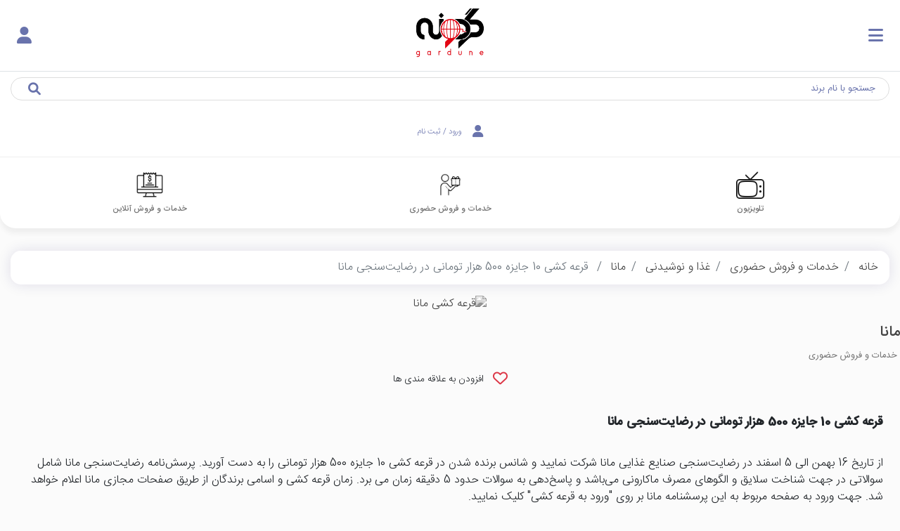

--- FILE ---
content_type: text/html; charset=UTF-8
request_url: https://www.gardune.com/%D9%82%D8%B1%D8%B9%D9%87-%DA%A9%D8%B4%DB%8C-%D9%82%D8%B1%D8%B9%D9%87-%DA%A9%D8%B4%DB%8C-10-%D8%AC%D8%A7%DB%8C%D8%B2%D9%87-500-%D9%87%D8%B2%D8%A7%D8%B1-%D8%AA%D9%88%D9%85%D8%A7%D9%86%DB%8C-%D8%AF%D8%B1-%D8%B1%D8%B6%D8%A7%DB%8C%D8%AA%E2%80%8C%D8%B3%D9%86%D8%AC%DB%8C-%D9%85%D8%A7%D9%86%D8%A7-1019/%D9%85%D8%A7%D9%86%D8%A7/%D8%B5%D9%81%D8%AD%D9%87-%D9%82%D8%B1%D8%B9%D9%87-%DA%A9%D8%B4%DB%8C
body_size: 11006
content:
<!DOCTYPE html>
<html lang="fa" dir="ltr">
<head>
    <meta charset="utf-8">
<meta http-equiv="X-UA-Compatible" content="IE=edge">
<meta name="viewport" content="width=device-width, initial-scale=1, shrink-to-fit=no">
<meta name="csrf-token" content="4agVJfsf9ltIWWnHfZeTEWWz1tCQgeaTpqWpegbK">

<meta name="description" content="از تاریخ 16 بهمن الی 5 اسفند در رضایت‌سنجی صنایع غذایی مانا شرکت نمایید و شانس برنده شدن در قرعه کشی 10 جایزه 500 هزار تومانی را به دست آورید. پرسش‌نامه رضایت‌سنجی مانا شامل سوالاتی در جهت شناخت سلایق و الگوهای مصرف ماکارونی می‌باشد و پاسخ‌دهی به سوالات حدود 5 دقیقه زمان می برد. زمان قرعه کشی و اسامی برندگان از طریق صفحات مجازی مانا اعلام خواهد شد. جهت ورود به صفحه مربوط به این پرسشنامه مانا بر روی ورود به قرعه کشی کلیک نمایید.">
<meta name="keywords" content="">
<meta name="contactCity" CONTENT="Tehran">
<meta name="contactCountry" CONTENT="IRAN">
<meta name="robots" content="index, follow"/>
<meta name="revisit-after" content="1 days">

<meta name="title" content="قرعه کشی 10 جایزه 500 هزار تومانی در رضایت‌سنجی مانا 16 بهمن | گردونه"/>
<link rel="shortcut icon" type="image/x-icon" href="https://www.gardune.com/images/favicon.ico">
<title>قرعه کشی 10 جایزه 500 هزار تومانی در رضایت‌سنجی مانا 16 بهمن | گردونه</title>

<!-- Open Graph data -->
<meta property="og:title" content="قرعه کشی 10 جایزه 500 هزار تومانی در رضایت‌سنجی مانا 16 بهمن | گردونه" />
<meta property="og:site_name" content="قرعه کشی 10 جایزه 500 هزار تومانی در رضایت‌سنجی مانا 16 بهمن | گردونه" />
<meta property="og:type" content="website" />
<meta property="og:url" content="https://www.gardune.com" />
<meta property="og:image" content="https://www.gardune.com/images/logo.png" />
<meta property="og:description" content="از تاریخ 16 بهمن الی 5 اسفند در رضایت‌سنجی صنایع غذایی مانا شرکت نمایید و شانس برنده شدن در قرعه کشی 10 جایزه 500 هزار تومانی را به دست آورید. پرسش‌نامه رضایت‌سنجی مانا شامل سوالاتی در جهت شناخت سلایق و الگوهای مصرف ماکارونی می‌باشد و پاسخ‌دهی به سوالات حدود 5 دقیقه زمان می برد. زمان قرعه کشی و اسامی برندگان از طریق صفحات مجازی مانا اعلام خواهد شد. جهت ورود به صفحه مربوط به این پرسشنامه مانا بر روی ورود به قرعه کشی کلیک نمایید." />
<!-- Twitter Card data -->
<meta name="twitter:card" content="summary"/>
<meta name="twitter:site" content="@gardune_com"/>
<meta name="twitter:title" content="قرعه کشی 10 جایزه 500 هزار تومانی در رضایت‌سنجی مانا 16 بهمن | گردونه"/>
<meta name="twitter:description" content="از تاریخ 16 بهمن الی 5 اسفند در رضایت‌سنجی صنایع غذایی مانا شرکت نمایید و شانس برنده شدن در قرعه کشی 10 جایزه 500 هزار تومانی را به دست آورید. پرسش‌نامه رضایت‌سنجی مانا شامل سوالاتی در جهت شناخت سلایق و الگوهای مصرف ماکارونی می‌باشد و پاسخ‌دهی به سوالات حدود 5 دقیقه زمان می برد. زمان قرعه کشی و اسامی برندگان از طریق صفحات مجازی مانا اعلام خواهد شد. جهت ورود به صفحه مربوط به این پرسشنامه مانا بر روی ورود به قرعه کشی کلیک نمایید."/>
<meta name="twitter:creator" content="@gardune_com"/>
<meta name="twitter:image" content="https://www.gardune.com/images/logo.png"/>
<!-- Schema.org markup for Google+ -->
<meta itemprop="keywords" content="" />
<meta itemprop="name" content="قرعه کشی 10 جایزه 500 هزار تومانی در رضایت‌سنجی مانا 16 بهمن | گردونه">
<meta itemprop="description" content="از تاریخ 16 بهمن الی 5 اسفند در رضایت‌سنجی صنایع غذایی مانا شرکت نمایید و شانس برنده شدن در قرعه کشی 10 جایزه 500 هزار تومانی را به دست آورید. پرسش‌نامه رضایت‌سنجی مانا شامل سوالاتی در جهت شناخت سلایق و الگوهای مصرف ماکارونی می‌باشد و پاسخ‌دهی به سوالات حدود 5 دقیقه زمان می برد. زمان قرعه کشی و اسامی برندگان از طریق صفحات مجازی مانا اعلام خواهد شد. جهت ورود به صفحه مربوط به این پرسشنامه مانا بر روی ورود به قرعه کشی کلیک نمایید." />
<meta itemprop="image" content="https://www.gardune.com/images/logo.png">

<!-- Application setting -->
<meta name="apple-mobile-web-app-title" content="www.gardune.com">
<meta name="application-name" content="www.gardune.comر">
<meta name="msapplication-TileColor" content="black">
<meta name="msapplication-TileImage" content="https://www.gardune.com/images/logo.png">

<script type="application/ld+json">{"@context":"http:\/\/schema.org","@type":"Organization","name":"\u06af\u0631\u062f\u0648\u0646\u0647","contactPoint":{"@type":"ContactPoint","contactType":"Support","telephone":"021-91030607","email":"contact@gardune.com"},"url":"https:\/\/www.gardune.com","logo":"https:\/\/www.gardune.com\/images\/logoHeader.webp"}</script><script type="application/ld+json">{"@context":"http:\/\/www.schema.org","@type":"Product","name":"\u0642\u0631\u0639\u0647 \u06a9\u0634\u06cc 10 \u062c\u0627\u06cc\u0632\u0647 500 \u0647\u0632\u0627\u0631 \u062a\u0648\u0645\u0627\u0646\u06cc \u062f\u0631 \u0631\u0636\u0627\u06cc\u062a\u200c\u0633\u0646\u062c\u06cc \u0645\u0627\u0646\u0627","logo":"https:\/\/statics.gardune.com\/mopon-logo\/makaroni-mana-min.jpg","category":"\u062e\u062f\u0645\u0627\u062a \u0648 \u0641\u0631\u0648\u0634 \u062d\u0636\u0648\u0631\u06cc","image":"https:\/\/statics.gardune.com\/mopon-logo\/makaroni-mana-min.jpg","description":"\u0627\u0632 \u062a\u0627\u0631\u06cc\u062e 16 \u0628\u0647\u0645\u0646 \u0627\u0644\u06cc 5 \u0627\u0633\u0641\u0646\u062f \u062f\u0631 \u0631\u0636\u0627\u06cc\u062a\u200c\u0633\u0646\u062c\u06cc \u0635\u0646\u0627\u06cc\u0639 \u063a\u0630\u0627\u06cc\u06cc \u0645\u0627\u0646\u0627 \u0634\u0631\u06a9\u062a \u0646\u0645\u0627\u06cc\u06cc\u062f \u0648 \u0634\u0627\u0646\u0633 \u0628\u0631\u0646\u062f\u0647 \u0634\u062f\u0646 \u062f\u0631 \u0642\u0631\u0639\u0647 \u06a9\u0634\u06cc 10 \u062c\u0627\u06cc\u0632\u0647 500 \u0647\u0632\u0627\u0631 \u062a\u0648\u0645\u0627\u0646\u06cc \u0631\u0627 \u0628\u0647 \u062f\u0633\u062a \u0622\u0648\u0631\u06cc\u062f. \u067e\u0631\u0633\u0634\u200c\u0646\u0627\u0645\u0647 \u0631\u0636\u0627\u06cc\u062a\u200c\u0633\u0646\u062c\u06cc \u0645\u0627\u0646\u0627 \u0634\u0627\u0645\u0644 \u0633\u0648\u0627\u0644\u0627\u062a\u06cc \u062f\u0631 \u062c\u0647\u062a \u0634\u0646\u0627\u062e\u062a \u0633\u0644\u0627\u06cc\u0642 \u0648 \u0627\u0644\u06af\u0648\u0647\u0627\u06cc \u0645\u0635\u0631\u0641 \u0645\u0627\u06a9\u0627\u0631\u0648\u0646\u06cc \u0645\u06cc\u200c\u0628\u0627\u0634\u062f \u0648 \u067e\u0627\u0633\u062e\u200c\u062f\u0647\u06cc \u0628\u0647 \u0633\u0648\u0627\u0644\u0627\u062a \u062d\u062f\u0648\u062f 5 \u062f\u0642\u06cc\u0642\u0647 \u0632\u0645\u0627\u0646 \u0645\u06cc \u0628\u0631\u062f. \u0632\u0645\u0627\u0646 \u0642\u0631\u0639\u0647 \u06a9\u0634\u06cc \u0648 \u0627\u0633\u0627\u0645\u06cc \u0628\u0631\u0646\u062f\u06af\u0627\u0646 \u0627\u0632 \u0637\u0631\u06cc\u0642 \u0635\u0641\u062d\u0627\u062a \u0645\u062c\u0627\u0632\u06cc \u0645\u0627\u0646\u0627 \u0627\u0639\u0644\u0627\u0645 \u062e\u0648\u0627\u0647\u062f \u0634\u062f. \u062c\u0647\u062a \u0648\u0631\u0648\u062f \u0628\u0647 \u0635\u0641\u062d\u0647 \u0645\u0631\u0628\u0648\u0637 \u0628\u0647 \u0627\u06cc\u0646 \u067e\u0631\u0633\u0634\u0646\u0627\u0645\u0647 \u0645\u0627\u0646\u0627 \u0628\u0631 \u0631\u0648\u06cc \"\u0648\u0631\u0648\u062f \u0628\u0647 \u0642\u0631\u0639\u0647 \u06a9\u0634\u06cc\" \u06a9\u0644\u06cc\u06a9 \u0646\u0645\u0627\u06cc\u06cc\u062f.","brand":{"@context":"http:\/\/schema.org","@type":"Brand","name":"\u0645\u0627\u0646\u0627"},"aggregateRating":{"@type":"aggregateRating","ratingValue":"4.77","reviewCount":43,"worstRating":0,"bestRating":5},"releaseDate":"2023-02-05"}</script><script type="application/ld+json">{"@context":"https:\/\/schema.org","@type":"Comment","mainEntity":[{"@type":"Comment","text":"\u0639\u0627\u0644\u06cc \u0647\u0633\u062a \u0645\u062d\u0635\u0648\u062a \u0645\u0627\u0646\u0627 \u0647\u0645 \u062e\u0648\u0634 \u0645\u0632\u0647 \u0648 \u0647\u0645 \u062e\u0648\u0634 \u0642\u06cc\u0645\u062a","url":"https:\/\/www.gardune.com\/%D9%82%D8%B1%D8%B9%D9%87-%DA%A9%D8%B4%DB%8C-%D9%82%D8%B1%D8%B9%D9%87-%DA%A9%D8%B4%DB%8C-10-%D8%AC%D8%A7%DB%8C%D8%B2%D9%87-500-%D9%87%D8%B2%D8%A7%D8%B1-%D8%AA%D9%88%D9%85%D8%A7%D9%86%DB%8C-%D8%AF%D8%B1-%D8%B1%D8%B6%D8%A7%DB%8C%D8%AA%E2%80%8C%D8%B3%D9%86%D8%AC%DB%8C-%D9%85%D8%A7%D9%86%D8%A7-1019\/%D9%85%D8%A7%D9%86%D8%A7\/%D8%B5%D9%81%D8%AD%D9%87-%D9%82%D8%B1%D8%B9%D9%87-%DA%A9%D8%B4%DB%8C","author":{"@type":"Person","name":"\u0645\u062d\u0645\u062f \u0637\u0627\u0647\u0627"}}]}</script><script type="application/ld+json">{"@context":"http:\/\/schema.org","@type":"BreadcrumbList","itemListElement":[{"@type":"ListItem","position":1,"item":"https:\/\/www.gardune.com\/\u062e\u062f\u0645\u0627\u062a-\u0648-\u0641\u0631\u0648\u0634-\u062d\u0636\u0648\u0631\u06cc\/\u0642\u0631\u0639\u0647-\u06a9\u0634\u06cc","name":"\u062e\u062f\u0645\u0627\u062a \u0648 \u0641\u0631\u0648\u0634 \u062d\u0636\u0648\u0631\u06cc"},{"@type":"ListItem","position":2,"item":"https:\/\/www.gardune.com\/\u063a\u0630\u0627-\u0648-\u0646\u0648\u0634\u06cc\u062f\u0646\u06cc\/\u0632\u06cc\u0631-\u062f\u0633\u062a\u0647\/\u062e\u062f\u0645\u0627\u062a-\u0648-\u0641\u0631\u0648\u0634-\u062d\u0636\u0648\u0631\u06cc\/\u0642\u0631\u0639\u0647-\u06a9\u0634\u06cc","name":"\u063a\u0630\u0627 \u0648 \u0646\u0648\u0634\u06cc\u062f\u0646\u06cc"},{"@type":"ListItem","position":3,"item":"https:\/\/www.gardune.com\/\u0642\u0631\u0639\u0647-\u06a9\u0634\u06cc-\u0645\u0627\u0646\u0627\/\u062e\u062f\u0645\u0627\u062a-\u0648-\u0641\u0631\u0648\u0634-\u062d\u0636\u0648\u0631\u06cc\/\u0642\u0631\u0639\u0647-\u06a9\u0634\u06cc","name":"\u0645\u0627\u0646\u0627"},{"@type":"ListItem","position":4,"item":"https:\/\/www.gardune.com\/%D9%82%D8%B1%D8%B9%D9%87-%DA%A9%D8%B4%DB%8C-%D9%82%D8%B1%D8%B9%D9%87-%DA%A9%D8%B4%DB%8C-10-%D8%AC%D8%A7%DB%8C%D8%B2%D9%87-500-%D9%87%D8%B2%D8%A7%D8%B1-%D8%AA%D9%88%D9%85%D8%A7%D9%86%DB%8C-%D8%AF%D8%B1-%D8%B1%D8%B6%D8%A7%DB%8C%D8%AA%E2%80%8C%D8%B3%D9%86%D8%AC%DB%8C-%D9%85%D8%A7%D9%86%D8%A7-1019\/%D9%85%D8%A7%D9%86%D8%A7\/%D8%B5%D9%81%D8%AD%D9%87-%D9%82%D8%B1%D8%B9%D9%87-%DA%A9%D8%B4%DB%8C","name":"\u0642\u0631\u0639\u0647 \u06a9\u0634\u06cc 10 \u062c\u0627\u06cc\u0632\u0647 500 \u0647\u0632\u0627\u0631 \u062a\u0648\u0645\u0627\u0646\u06cc \u062f\u0631 \u0631\u0636\u0627\u06cc\u062a\u200c\u0633\u0646\u062c\u06cc \u0645\u0627\u0646\u0627"}],"name":"\u0642\u0631\u0639\u0647 \u06a9\u0634\u06cc 10 \u062c\u0627\u06cc\u0632\u0647 500 \u0647\u0632\u0627\u0631 \u062a\u0648\u0645\u0627\u0646\u06cc \u062f\u0631 \u0631\u0636\u0627\u06cc\u062a\u200c\u0633\u0646\u062c\u06cc \u0645\u0627\u0646\u0627"}</script>
    <!-- <link rel="stylesheet" href="https://lib.arvancloud.com/bootstrap/4.6.1/css/bootstrap.min.css"> -->
    <!-- <link rel="stylesheet preload" href="https://cdn.jsdelivr.net/npm/bootstrap@4.6.1/dist/css/bootstrap.min.css" integrity="sha384-zCbKRCUGaJDkqS1kPbPd7TveP5iyJE0EjAuZQTgFLD2ylzuqKfdKlfG/eSrtxUkn" crossorigin="anonymous">    <link rel="stylesheet" as="style" href="https://www.gardune.com/css/app.css?v=3.0.0"> -->
    <!-- <link rel="stylesheet" as="style" href="https://www.gardune.com/css/main.css?v=3.1.8"> -->
    <link rel="stylesheet" href="https://www.gardune.com/css/fontawesome.css" media="print" onload="this.media='all'">

    <meta name="enamad" content="950179"/>
                    <link rel="canonical" href="https://www.gardune.com/قرعه-کشی-مانا/خدمات-و-فروش-حضوری/قرعه-کشی"/>
          <!-- <link rel="stylesheet preload" href="https://unpkg.com/swiper@6/swiper-bundle.min.css"/>
  <link rel="stylesheet" href="https://www.gardune.com/css/swiper.css?v=3.0.0">  -->
  <link rel="stylesheet" href="https://www.gardune.com/css/pages/coupon.css?v=1.0.1">
        <script defer >
            (function(w,d,s,l,i){w[l]=w[l]||[];w[l].push({'gtm.start':
                    new Date().getTime(),event:'gtm.js'});var f=d.getElementsByTagName(s)[0],
                j=d.createElement(s),dl=l!='dataLayer'?'&l='+l:'';j.async=true;j.src=
                'https://www.googletagmanager.com/gtm.js?id='+i+dl;f.parentNode.insertBefore(j,f);
            })(window,document,'script','dataLayer',"GTM-KSK47T7");
        </script>
</head>
<body>
    <div id="overlay"></div>
<div class="container p-0">
    <header class="">
        <div class="container-fluid">
            <div class="row">
                <div class="col-lg-2 px-2 px-lg-0 pr-xl-4 py-1">
                    <div class="row w-100 m-0 pr-lg-4">
                        <div class="col-3 col-md-5 col-lg-12 p-0 text-right w-lg-none d-flex align-items-center">
                            <div class="p-3 blue" id="mobSidebarToggle">
                                <i class="fa fa-bars font-25"></i>
                            </div>
                        </div>
                        <div class="col-6 col-md-2 col-lg-12 pb-2 text-center p-0">
                            <a href="https://www.gardune.com">
                                <img class="img-brand" width="142" height="85" src="/images/logo.webp?w=142&h=85" alt="گردونه، مرجع  قرعه کشی" title=" گردونه، مرجع  قرعه کشی">
                            </a>
                        </div>
                        <div class="col-3 col-md-5 col-lg-12 p-0 d-flex w-lg-none align-items-center justify-content-end">
                            <div class="btn-login text-left pl-3 blue">
                                                                    <a href="https://www.gardune.com/%D9%88%D8%B1%D9%88%D8%AF-%D8%A8%D9%87-%DA%AF%D8%B1%D8%AF%D9%88%D9%86%D9%87" aria-label="ورود به حساب کاربری" alt="ورود به حساب کاربری"><span class="fa fa-user p-0 font-25"></span></a>
                                                            </div>
                        </div>
                    </div>
                </div>
                <div class="navigation col-lg-8 border-top d-flex justify-content-center align-items-center">
                    <div class="search-box search my-2 my-md-3 w-100 font-13 font-xl-17">
                        <input type="text" class="form-control" placeholder="جستجو با نام برند" id="navigation__search" autocomplete="off">
                        <i class="fa fa-search blue"></i>
                            <ul id="navigation__stores" class="z-depth-1 list-group result p-0" style="display:none;">
                                چیزی بنویسید!
                            </ul>
                    </div>
                </div>
                <div class="col-lg-2 pr-md-0 w-sm-none my-2 d-flex align-items-center justify-content-center">
                    <div class="btn-login">
                                                    <a href="https://www.gardune.com/%D9%88%D8%B1%D9%88%D8%AF-%D8%A8%D9%87-%DA%AF%D8%B1%D8%AF%D9%88%D9%86%D9%87">
                                <span class="fa fa-user font-20 font-xl-25"></span>
                                <span>ورود / ثبت نام</span>
                            </a>
                        
                    </div>
                </div>
            </div>
        </div>
    </header>
    <style>
        .cat-h, .cat-h, .cat-h {
            min-width: 70px;
        }
    </style>

    <nav class="main-nav">
        <div class="menu-main">
            <div class="swiper-container-x">
                <div class="w-100 swiper-wrapper-x d-flex" style="overflow-x:auto;height:100%">
                                            <div class="swiper-slide-x w-100 text-center d-flex mx-2 my-auto">
                                                        <span class="font-17 cat-h mx-auto"  style="font-weight: 500;">
                                <a href="https://www.gardune.com/%D8%AA%D9%84%D9%88%DB%8C%D8%B2%DB%8C%D9%88%D9%86/%D9%82%D8%B1%D8%B9%D9%87-%DA%A9%D8%B4%DB%8C">
                                    <img height="40" width="40" src="https://www.gardune.com/images/tv.png"  alt="تلویزیون">
                                    <span class="d-block">تلویزیون</span>
                                </a>
                            </span>
                        </div>
                                            <div class="swiper-slide-x w-100 text-center d-flex mx-2 my-auto">
                                                        <span class="font-17 cat-h mx-auto"  style="font-weight: 500;">
                                <a href="https://www.gardune.com/%D8%AE%D8%AF%D9%85%D8%A7%D8%AA-%D9%88-%D9%81%D8%B1%D9%88%D8%B4-%D8%AD%D8%B6%D9%88%D8%B1%DB%8C/%D9%82%D8%B1%D8%B9%D9%87-%DA%A9%D8%B4%DB%8C">
                                    <img height="40" width="40" src="https://www.gardune.com/images/hozori.png"  alt="خدمات و فروش حضوری">
                                    <span class="d-block">خدمات و فروش حضوری</span>
                                </a>
                            </span>
                        </div>
                                            <div class="swiper-slide-x w-100 text-center d-flex mx-2 my-auto">
                                                        <span class="font-17 cat-h mx-auto"  style="font-weight: 500;">
                                <a href="https://www.gardune.com/%D8%AE%D8%AF%D9%85%D8%A7%D8%AA-%D9%88-%D9%81%D8%B1%D9%88%D8%B4-%D8%A2%D9%86%D9%84%D8%A7%DB%8C%D9%86/%D9%82%D8%B1%D8%B9%D9%87-%DA%A9%D8%B4%DB%8C">
                                    <img height="40" width="40" src="https://www.gardune.com/images/online.png"  alt="خدمات و فروش آنلاین">
                                    <span class="d-block">خدمات و فروش آنلاین</span>
                                </a>
                            </span>
                        </div>
                                    </div>
            </div>
        </div>
    </nav>
</div>
<div class="mob-sidebar" id="sidebarContent">
    <div class="m-auto col-10">
        <a href="/"><img class="px-4 img-brand w-100" width="142" height="85" src="/images/logo.webp?w=142&h=85" alt="گردونه، مرجع  قرعه کشی" title=" گردونه، مرجع  قرعه کشی"></a>
    </div>
    <div class="seperator"></div>
    <ul class="list-unstyled pt-3 px-0">
        <li class="px-4 py-1"><a class="text-white font-20 line-h-2" href="https://www.gardune.com/%D8%AF%D8%B1%D8%A8%D8%A7%D8%B1%D9%87-%DA%AF%D8%B1%D8%AF%D9%88%D9%86%D9%87">
            درباره ما
        </a></li>
        <li class="px-4 py-1"><a class="text-white font-20 line-h-2" href="https://www.gardune.com/%D8%B3%D9%88%D8%A7%D9%84%D8%A7%D8%AA-%D9%85%D8%AA%D8%AF%D8%A7%D9%88%D9%84-%D8%AF%D8%B1%D8%A8%D8%A7%D8%B1%D9%87-%D9%82%D8%B1%D8%B9%D9%87-%DA%A9%D8%B4%DB%8C-%D9%82%D8%B1%D8%B9%D9%87-%DA%A9%D8%B4%DB%8C">
            سوالات متداول
        </a></li>
        <li class="px-4 py-1"><a class="text-white font-20 line-h-2" href="https://www.gardune.com/policy">
            قوانین و مقررات
        </a></li>



    </ul>
</div>
    <div class="container body-content ">
        <nav aria-label="breadcrumb" style="border-radius:15px;box-shadow:0 0 20px rgba(22,17,99,.12)">
    <ol class="breadcrumb bg-white" style="overflow-x: auto;overflow-y: hidden;white-space: nowrap;display: inherit;border-radius:15px;">
        <li class="breadcrumb-item d-inline-block"><a href="https://www.gardune.com">خانه</a></li>
                                    <li class="breadcrumb-item d-inline-block"><a href="https://www.gardune.com/%D8%AE%D8%AF%D9%85%D8%A7%D8%AA-%D9%88-%D9%81%D8%B1%D9%88%D8%B4-%D8%AD%D8%B6%D9%88%D8%B1%DB%8C/%D9%82%D8%B1%D8%B9%D9%87-%DA%A9%D8%B4%DB%8C">خدمات و فروش حضوری</a></li>
                                                <li class="breadcrumb-item d-inline-block"><a href="https://www.gardune.com/%D8%BA%D8%B0%D8%A7-%D9%88-%D9%86%D9%88%D8%B4%DB%8C%D8%AF%D9%86%DB%8C/%D8%B2%DB%8C%D8%B1-%D8%AF%D8%B3%D8%AA%D9%87/%D8%AE%D8%AF%D9%85%D8%A7%D8%AA-%D9%88-%D9%81%D8%B1%D9%88%D8%B4-%D8%AD%D8%B6%D9%88%D8%B1%DB%8C/%D9%82%D8%B1%D8%B9%D9%87-%DA%A9%D8%B4%DB%8C">غذا و نوشیدنی</a></li>
                                                <li class="breadcrumb-item d-inline-block"><a href="/قرعه-کشی-مانا/خدمات-و-فروش-حضوری/قرعه-کشی">مانا</a></li>
                                                <li class="breadcrumb-item d-inline-block active">

                                            قرعه کشی 10 جایزه 500 هزار تومانی در رضایت‌سنجی مانا
                    
                </li>
                        </ol>
</nav>
                <div class="row pb-lg-5  coupon-expired ">
        <div class="col-lg-7">
            <div class="main-box h-100 m-0">
                <div class="row">
                    <div class="col-lg-3 text-center">
                        <div class="sm-w50 mt-0"  style="filter:grayscale(1);" >
                            <a href="/قرعه-کشی-مانا/خدمات-و-فروش-حضوری/قرعه-کشی">
                                <img
    alt="قرعه کشی مانا"
    data-src="https://statics.gardune.com/mopon-logo/makaroni-mana-min.jpg?in_svg_frame=1&amp;size=120&amp;title=%D9%85%D8%A7%D9%86%D8%A7&amp;id=BVPPQ?w=150&h=150"
    src="https://statics.gardune.com/mopon-logo/makaroni-mana-min.jpg?in_svg_frame=1&amp;size=120&amp;title=%D9%85%D8%A7%D9%86%D8%A7&amp;id=BVPPQ?w=150&h=150"
    width="120"
    height="120"
    />
                            </a>
                        </div>
                    </div>
                    <div class="col-lg-4 px-0 pt-3 text-center-sm">
                        <span class="h5 title text-center-sm" style="display: block;font-size:1.3em!important"><a
                                href="/قرعه-کشی-مانا/خدمات-و-فروش-حضوری/قرعه-کشی">مانا</a></span>
                        <small class="color-light">
                            <i class="fa images/hozori.png"></i>
                            خدمات و فروش حضوری
                        </small>
                    </div>
                    <div class="col-lg-5 brand-header text-center">
                        <p class="pt-2 like-btn pointer add-to-favorites" data-brand-id="BVPPQ">
                            <i class="far fa-heart font-22 pl-2 text-danger "></i>
                            <span class="font-xl-17 font-14">افزودن به علاقه مندی ها</span>
                        </p>
                    </div>
                    <div class="pt-3 w-100 px-4">
                        <h1 class="font-20 font-weight-bold line-h-1">قرعه کشی 10 جایزه 500 هزار تومانی در رضایت‌سنجی مانا</h1>
                        <div class="description-wrapper ">
                            <p class="pt-2 line-h-2 blue-a"><p>از تاریخ 16 بهمن الی 5 اسفند در رضایت‌سنجی صنایع غذایی مانا شرکت نمایید و شانس برنده شدن در قرعه کشی 10 جایزه 500 هزار تومانی را به دست آورید. پرسش‌نامه رضایت‌سنجی مانا شامل سوالاتی در جهت شناخت سلایق و الگوهای مصرف ماکارونی می‌باشد و پاسخ‌دهی به سوالات حدود 5 دقیقه زمان می برد. زمان قرعه کشی و اسامی برندگان از طریق صفحات مجازی مانا اعلام خواهد شد. جهت ورود به صفحه مربوط به این پرسشنامه مانا بر روی &quot;ورود به قرعه کشی&quot; کلیک نمایید.</p>  </p>
                        </div>
                    </div>
                </div>

            </div>
        </div>
        <div class="col-lg-5">
            <div class="main-box h-100 m-0" id="singleCouponMainBox" data-coupon-id="lRmaQ">
                <div class="w-100">
                                            <div class="before-bottom pb-4 position-relative">
                            <small class="text-danger py-1  expired ">
                                 منقضی شده
                            </small>
                            <small class="text" style="float: left">تاریخ
                                انتشار:&nbsp;1401/11/16</small>
                            <div style="clear: left"></div>
                            <a id="couponBuyLink"

                               data-trackable="true" data-title="قرعه کشی 10 جایزه 500 هزار تومانی در رضایت‌سنجی مانا"
                               data-coupon-id="1019" data-brand-name="مانا"
                               href="https://www.gardune.com/go-to/MTAxOQ" target="_blank" rel="nofollow"
                               class="btn bg-blue my-3 radius-30 btn-show w-100"
                                style="filter:grayscale(1);"
                               >
                               ورود به قرعه کشی</a>

                            <div class="separator"></div>
                        </div>
                                        <div class="d-flex justify-content-center pb-4 pt-5">
                        <div class="like-count"><span class="count" id="liked">41</span>
                            <span class="icon"><i id="singleCouponLikeButton"
                                                  class="fa-thumbs-up  far "></i></span>
                        </div>
                        <div class="dis-like-count"><span class="count" id="disliked">2</span>
                            <span class="icon"><i id="singleCouponDislikeButton"
                                                  class="fa-thumbs-up top-2  far "
                                ></i></span>
                        </div>
                    </div>
                    <p class="text-center font-13 pt-2 m-0">میزان رضایت از این  قرعه کشی <span class="text-info">96 درصد</span>
                        است</p>
                </div>
            </div>
        </div>
    </div>

    
            <div class="mb-4">
    <div class="tabs">
        <ul class="list-unstyled list-inline mb-0 p-0 mb-for-mob-0">
            <li class="list-inline-item active p-ab p-for-mob-0" style="cursor:default;z-index: 0;border: 0;box-shadow: 0 0 21px rgba(22,17,99,.12);height: 50px;">
            </li>
            <li class="active list-inline-item p-ab p-for-mob-0" style="cursor:default;position: absolute;right: 0;height: 62px;">
                <span class="font-15 line-h-1 pr-for-mob-2"><span>سایر قرعه کشی‌های خدمات و فروش حضوری</span></span>
            </li>
        </ul>
        <div class="coupon-slider tabs-box main-box top-right-square">
            <div class="position-relative normal">
                <section class="tab-content px-lg-5">
                    <div class="swiper-container">
                        <div class="swiper-wrapper">
                                                            <div class="swiper-slide">
                                    <a href="https://www.gardune.com/%D9%BE%DB%8C%D8%B4%D9%86%D9%87%D8%A7%D8%AF-%D9%82%D8%B1%D8%B9%D9%87-%DA%A9%D8%B4%DB%8C-%D8%AF%D8%A7%D8%B1-%D9%82%D8%B1%D8%B9%D9%87-%DA%A9%D8%B4%DB%8C-500-%D9%87%D8%B2%D8%A7%D8%B1-%D8%AA%D9%88%D9%85%D8%A7%D9%86%DB%8C-%D9%BE%D8%A7%DB%8C%D8%A7%D9%86-%D9%81%D8%B5%D9%84-%D8%A8%D8%A7%D8%B4%DA%AF%D8%A7%D9%87-%D9%85%D8%B4%D8%AA%D8%B1%DB%8C%D8%A7%D9%86-%D8%A8%D8%A7%D9%86%DA%A9-%D9%85%D9%84%D8%AA-253/%D8%A8%D8%A7%D8%B4%DA%AF%D8%A7%D9%87-%D9%85%D8%B4%D8%AA%D8%B1%DB%8C%D8%A7%D9%86-%D8%A8%D8%A7%D9%86%DA%A9-%D9%85%D9%84%D8%AA/%D8%B5%D9%81%D8%AD%D9%87-%D9%82%D8%B1%D8%B9%D9%87-%DA%A9%D8%B4%DB%8C">
                                        <div class="box">
                                            <div class="header border-bottom position-relative">
                                                <img class="swiper-lazy" data-src="https://statics.gardune.com/mopon-categories/bimh-o-bank04-min.jpg?w=270&h=128" width="230" height="109" alt="قرعه کشی 500 هزار تومانی پایان فصل باشگاه مشتریان بانک ملت" title="قرعه کشی 500 هزار تومانی پایان فصل باشگاه مشتریان بانک ملت" style="height:auto" loading="lazy">
                                                <div class="img-back-octagonal p-0 text-center">
                                                    <img
    alt="قرعه کشی بانک ملت"
    data-src="https://statics.gardune.com/mopon-logo/bashgah-mshtrian-bank-mlt-min.jpg?in_svg_frame=1&amp;size=120&amp;title=%D8%A8%D8%A7%D9%86%DA%A9+%D9%85%D9%84%D8%AA&amp;id=gEnxQ?w=150&h=150"
    src="https://statics.gardune.com/mopon-logo/bashgah-mshtrian-bank-mlt-min.jpg?in_svg_frame=1&amp;size=120&amp;title=%D8%A8%D8%A7%D9%86%DA%A9+%D9%85%D9%84%D8%AA&amp;id=gEnxQ?w=150&h=150"
    width="120"
    height="120"
            loading="lazy"
        class="lazy"
    />
                                                </div>
                                            </div>
                                            <div class="text-center" style="min-height:100px;padding-top:50px;">
                                                <b class="font-13 line-h-1" style="font-weight: 500;">قرعه کشی 500 هزار تومانی پایان فصل باشگاه مشتریان بانک ملت</b>
                                            </div>
                                        </div>
                                    </a>
                                </div>
                                                            <div class="swiper-slide">
                                    <a href="https://www.gardune.com/%D9%82%D8%B1%D8%B9%D9%87-%DA%A9%D8%B4%DB%8C-%D9%82%D8%B1%D8%B9%D9%87-%DA%A9%D8%B4%DB%8C-%D8%AE%D9%88%D8%AF%D8%B1%D9%88-%D8%A2%D8%B1%DB%8C%D8%B2%D9%88-6-%D9%BE%D8%B1%D9%88-%D9%88-%D8%AE%D9%88%D8%AF%D8%B1%D9%88-207-%D8%AF%D8%B1-%D8%AC%D8%B4%D9%86%D9%88%D8%A7%D8%B1%D9%87-%D8%A8%D9%87-%D8%B3%D8%A8%DA%A9-%D8%AA%D8%A7%D8%B1%D8%A7-2178/%D8%AA%D8%A7%D8%B1%D8%A7/%D8%B5%D9%81%D8%AD%D9%87-%D9%82%D8%B1%D8%B9%D9%87-%DA%A9%D8%B4%DB%8C">
                                        <div class="box">
                                            <div class="header border-bottom position-relative">
                                                <img class="swiper-lazy" data-src="https://statics.gardune.com/mopon-categories/09-froshgah-znjirh-ai-min.jpg?w=270&h=128" width="230" height="109" alt="قرعه کشی خودرو آریزو 6 پرو و خودرو 207 در جشنواره به سبک تارا" title="قرعه کشی خودرو آریزو 6 پرو و خودرو 207 در جشنواره به سبک تارا" style="height:auto" loading="lazy">
                                                <div class="img-back-octagonal p-0 text-center">
                                                    <img
    alt="قرعه کشی تارا"
    data-src="https://statics.gardune.com/mopon-logo/tara-min.jpg?in_svg_frame=1&amp;size=120&amp;title=%D8%AA%D8%A7%D8%B1%D8%A7&amp;id=QrNkQ?w=150&h=150"
    src="https://statics.gardune.com/mopon-logo/tara-min.jpg?in_svg_frame=1&amp;size=120&amp;title=%D8%AA%D8%A7%D8%B1%D8%A7&amp;id=QrNkQ?w=150&h=150"
    width="120"
    height="120"
            loading="lazy"
        class="lazy"
    />
                                                </div>
                                            </div>
                                            <div class="text-center" style="min-height:100px;padding-top:50px;">
                                                <b class="font-13 line-h-1" style="font-weight: 500;">قرعه کشی خودرو آریزو 6 پرو و خودرو 207 در جشنواره به سبک تارا</b>
                                            </div>
                                        </div>
                                    </a>
                                </div>
                                                            <div class="swiper-slide">
                                    <a href="https://www.gardune.com/%D9%82%D8%B1%D8%B9%D9%87-%DA%A9%D8%B4%DB%8C-%D9%82%D8%B1%D8%B9%D9%87-%DA%A9%D8%B4%DB%8C-1-%D8%AC%D8%A7%DB%8C%D8%B2%D9%87-500-%D9%87%D8%B2%D8%A7%D8%B1-%D8%AA%D9%88%D9%85%D8%A7%D9%86%DB%8C-%D8%AF%D8%B1-%D9%85%D8%B3%D8%A7%D8%A8%D9%82%D9%87-%D8%AD%D8%AF%D8%B3-%D9%85%D8%AD%D8%B5%D9%88%D9%84-%D8%AC%D8%A7%D9%86%D8%A8%D9%88-2223/%D8%AC%D8%A7%D9%86%D8%A8%D9%88/%D8%B5%D9%81%D8%AD%D9%87-%D9%82%D8%B1%D8%B9%D9%87-%DA%A9%D8%B4%DB%8C">
                                        <div class="box">
                                            <div class="header border-bottom position-relative">
                                                <img class="swiper-lazy" data-src="https://statics.gardune.com/mopon-categories/09-froshgah-znjirh-ai-min.jpg?w=270&h=128" width="230" height="109" alt="قرعه کشی 1 جایزه 500 هزار تومانی در مسابقه حدس محصول جانبو" title="قرعه کشی 1 جایزه 500 هزار تومانی در مسابقه حدس محصول جانبو" style="height:auto" loading="lazy">
                                                <div class="img-back-octagonal p-0 text-center">
                                                    <img
    alt="قرعه کشی جانبو"
    data-src="https://statics.gardune.com/mopon-logo/janbo-min.jpg?in_svg_frame=1&amp;size=120&amp;title=%D8%AC%D8%A7%D9%86%D8%A8%D9%88&amp;id=gkkyg?w=150&h=150"
    src="https://statics.gardune.com/mopon-logo/janbo-min.jpg?in_svg_frame=1&amp;size=120&amp;title=%D8%AC%D8%A7%D9%86%D8%A8%D9%88&amp;id=gkkyg?w=150&h=150"
    width="120"
    height="120"
            loading="lazy"
        class="lazy"
    />
                                                </div>
                                            </div>
                                            <div class="text-center" style="min-height:100px;padding-top:50px;">
                                                <b class="font-13 line-h-1" style="font-weight: 500;">قرعه کشی 1 جایزه 500 هزار تومانی در مسابقه حدس محصول جانبو</b>
                                            </div>
                                        </div>
                                    </a>
                                </div>
                                                            <div class="swiper-slide">
                                    <a href="https://www.gardune.com/%D9%82%D8%B1%D8%B9%D9%87-%DA%A9%D8%B4%DB%8C-%D9%82%D8%B1%D8%B9%D9%87-%DA%A9%D8%B4%DB%8C-10-%D9%85%DB%8C%D9%84%DB%8C%D8%A7%D8%B1%D8%AF-%D8%A8%D8%B1%D8%A7%DB%8C-%D9%87%D9%85%D9%87-%D9%88-1-%D9%85%DB%8C%D9%84%DB%8C%D8%A7%D8%B1%D8%AF-%D8%A8%D8%B1%D8%A7%DB%8C-%DB%8C%DA%A9%DB%8C-%D8%AF%D8%B1-%D8%AC%D8%B4%D9%86%D9%88%D8%A7%D8%B1%D9%87-%D8%AE%D8%B1%DB%8C%D8%AF-%D8%A7%D8%B2-%D8%B1%D9%81%D8%A7%D9%87-2257/%D8%B1%D9%81%D8%A7%D9%87/%D8%B5%D9%81%D8%AD%D9%87-%D9%82%D8%B1%D8%B9%D9%87-%DA%A9%D8%B4%DB%8C">
                                        <div class="box">
                                            <div class="header border-bottom position-relative">
                                                <img class="swiper-lazy" data-src="https://statics.gardune.com/mopon-categories/08-froshgah-znjirh-ai-min.jpg?w=270&h=128" width="230" height="109" alt="قرعه کشی 10 میلیارد برای همه و 1 میلیارد برای یکی در جشنواره خرید از رفاه" title="قرعه کشی 10 میلیارد برای همه و 1 میلیارد برای یکی در جشنواره خرید از رفاه" style="height:auto" loading="lazy">
                                                <div class="img-back-octagonal p-0 text-center">
                                                    <img
    alt="قرعه کشی رفاه"
    data-src="https://statics.gardune.com/mopon-logo/rfah-markt-min.jpg?in_svg_frame=1&amp;size=120&amp;title=%D8%B1%D9%81%D8%A7%D9%87&amp;id=gReRB?w=150&h=150"
    src="https://statics.gardune.com/mopon-logo/rfah-markt-min.jpg?in_svg_frame=1&amp;size=120&amp;title=%D8%B1%D9%81%D8%A7%D9%87&amp;id=gReRB?w=150&h=150"
    width="120"
    height="120"
            loading="lazy"
        class="lazy"
    />
                                                </div>
                                            </div>
                                            <div class="text-center" style="min-height:100px;padding-top:50px;">
                                                <b class="font-13 line-h-1" style="font-weight: 500;">قرعه کشی 10 میلیارد برای همه و 1 میلیارد برای یکی در جشنواره خرید از رفاه</b>
                                            </div>
                                        </div>
                                    </a>
                                </div>
                                                    </div>
                    </div>
                    <!-- Add Arrows -->
                    <div class="swiper-button-next w-sm-none">
                        <img width="35" height="35" class="lazy" data-src="/images/next-nobg.webp?w=35&h=35" alt="بعدی" loading="lazy">
                    </div>
                    <div class="swiper-button-prev w-sm-none">
                        <img width="35" height="35" class="lazy" data-src="/images/prev-nobg.webp?w=35&h=35" alt="قبلی"  loading="lazy">
                    </div>
                </section>
            </div>
        </div>
    </div>
</div>
            <div class="all-times-main-box h-100 row mx-0">
        <div class="row mx-auto " id="bottomSubscribe">
    <p class="btn-latest-discounts col-12 py-2">
        <i class="fas fa-bell font-22 pl-2 blue"></i>
        از آخرین قرعه کشی‌های مانا خبر دار شوید
    </p>
    <div class="col-9">
        <div class="search-box icon-right">
            <input id="bottomInput" dir="auto" type="text" class="form-control font-12" placeholder="ایمیل خود را وارد نمایید...">
            <i class="fa fa-envelope blue font-17"></i>
        </div>
        <span class="subsription-message d-block pt-2 font-13 color-green text-center"></span>
    </div>
    <div class="col-3 pr-0 pr-sm-3">
        <button data-brand-id="BVPPQ"
            class="subscribe-button btn bg-blue radius-30 font-12 w-100">ثبت</button>
    </div>
</div>
    </div>

    <div id="commentSection" >
            <div class="mb-4">
            <div class="tabs">
                <ul class="list-unstyled list-inline mb-0 p-0 mb-for-mob-0">
                    <li class="list-inline-item active p-ab p-for-mob-0"
                        style="cursor:default;z-index: 0;border: 0;box-shadow: 0 0 21px rgba(22,17,99,.12);height: 50px;">
                    </li>
                    <li class="active list-inline-item p-ab p-for-mob-0"
                        style="cursor:default;position: absolute;right: 0;height: 62px;  text-align: center ">
                            <span class="font-15 line-h-1 pr-for-mob-2">
                                نظرات کاربران</span>
                    </li>
                </ul>
                <div class="coupon-slider tabs-box main-box top-right-square">
                    <div class="position-relative normal">
                        <section class="tab-content">
                            <div class="row ltr w-100 m-0 p-0">
                                <div class="col-lg-12 confirm-mobile">
                                    <div id="comments">
                                                                                    
                                            <div
        id="comment-QXjmB"
        class="p-1 my-2 "
        style="border: 1px solid #ddd; border-radius:15px;"
            >
        <div class="p-0 pt-1" >
            <div class="media m-b-30" style="margin-right: 0%; max-width:100%">
                <img
                    class="d-flex lazy" style="width: 100px; height: 100px;padding-left: 5px;"
                    loading="lazy"
                    data-src="https://www.gardune.com/images/comment-default-icon.webp?w=100&h=100"
                    alt="محمد طاها" height="64" width="64"
                >
                <div class="media-body mr-0 my-3 ml-3 position-relative">
                    <div class="position-absolute d-sm-block d-none" style="left:0;top:-13px;">
                                                <span>1402/04/25</span>
                    </div>
                    <div class="font-13" style="color: #188574; margin:0">
                        محمد طاها                     </div>
                    <span class="font-15">عالی هست محصوت مانا هم خوش مزه و هم خوش قیمت</span>
                    <div class="text-right mt-2">
                        <button
                            class="font-12 btn btn-outline-info w-70p"
                            data-id="QXjmB"
                            data-name="محمد طاها"
                            onclick="replyComment(this); return false;"
                        >
                            پاسخ
                        </button>
                    </div>
                </div>
            </div>
        </div>

    </div>

    
                                                        
                                    </div>
                                                                    </div>
                            </div>
                        </section>
                    </div>
                </div>

            </div>
        </div>
    </div>

    <div id="add-comment">
    <div id="respond" class="main-box p-0">
        <div
            id="replyToComment"
            class="position-relative d-none p-3 bg-gray font-bold font-weight-bold font-12"
            style="border-radius: 15px 15px 0 0;"
        >
            <button class="btn btn-danger btn-sm ml-2" onclick="cancelComment()">
                <i class="fa fa-times"></i>
            </button>
            <span></span>
        </div>
        <div class="p-0 pt-3">
            
            <form id="comment-form" class="px-3 px-md-5 py-3" action="https://www.gardune.com/%D8%A7%D8%B1%D8%B3%D8%A7%D9%84-%D9%86%D8%B8%D8%B1" method="POST">
                                <input type="hidden" name="_token" value="4agVJfsf9ltIWWnHfZeTEWWz1tCQgeaTpqWpegbK">
                <input type="hidden" name="commentable_id" value="lRmaQ" />
                <input type="hidden" name="comment_parent_id" id="commentParentId" />
                                    <label>نام</label>
                <div class="input-group-simple">
                    <input required class="form-control" name="name" placeholder="نام"
                           value="" >
                    <i class="fa fa-address-card"></i>
                                    </div>

                <label>ایمیل (اختیاری)</label>
                <div class="input-group-simple">
                    <input class="form-control" name="email" placeholder="ایمیل"
                           value=""
                    >
                    <i class="fab fa-internet-explorer"></i>
                                    </div>

                <label>توضیحات</label>
                <div class="input-group-simple">
                    <textarea required class="form-control" name="comment" placeholder="کامنت"></textarea>
                    <i class="fa fa-copy"></i>
                                    </div>

                <div class="mb-3">
                    <div id="no-captcha-section">
                    </div>
                                    </div>

                <div class="py-2">
                    <button
                        type="submit"
                        class="btn bg-green radius-30 btn-show"
                        style="width:120px;"
                    >
                        ارسال
                    </button>
                </div>
            </form>
        </div>
    </div>
</div>

    </div>
    <footer>
    <div class="container">
        <div class="row before-bottom ltr">
            <div class="col-md-5" id="newsletterSubscribtion">
                <span class="d-block h6">عضویت در خبرنامه</span>

                <div class="input-group mb-3 ltr input-custom">
                    <div class="input-group-prepend">
                        <button style="border-radius:30px 0 0 30px !important;padding:0 2em !important;" class="subscribe-button btn btn-outline-secondary bg-green text-white" type="button">ثبت</button>
                    </div>
                    <input style="border-radius: 0 30px 30px 0 !important" type="text" class="form-control" placeholder="ایمیل" aria-describedby="basic-addon1">
                </div>
                <span class="subsription-message d-block pt-2 font-13 color-green text-center"></span>

                <div class="row my-3 d-none d-sm-flex">
                    <div class="col-6 m-auto p-0 m-0 pl-1">
                        <a href="https://t.me/gardune_com" target="_blank" rel="nofollow">
                            <img loading="lazy" data-src="/images/banner-telegram-min.webp" width="233" height="88" class="w-100 h-auto lazy" alt="کانال تلگرام گردونه">
                        </a>
                    </div>
                    <div class="col-6 m-auto p-0 m-0 pr-1">
                        <a href="https://www.instagram.com/gardune_com/" target="_blank" rel="nofollow">
                            <img loading="lazy" data-src="/images/banner-instagram-min.webp" width="233" height="88" class="w-100 h-auto lazy" alt="پیج اینستاگرام گردونه">

                        </a>
                    </div>

                </div>

            </div>
            <div class="col-md-7">
                <div class="row text-center useful-links">
                    <div class="col-6 col-md-6">
                        <span class="d-block h6">همکاری با ما</span>
                        <ul class="list-unstyled p-0">
                            <li><a href="https://www.gardune.com/%D9%81%D8%B1%D8%B5%D8%AA%D9%87%D8%A7%DB%8C-%D8%B4%D8%BA%D9%84%DB%8C">
                                فرصت‌های شغلی
                            </a></li>
                            <li><a href="https://www.gardune.com/%D9%87%D9%85%DA%A9%D8%A7%D8%B1%DB%8C-%D8%A8%D8%A7-%D9%85%D8%A7">
                                همکاری با ما
                            </a></li>
                            <li><a href="https://www.gardune.com/%D8%A7%D8%B1%D8%AA%D8%A8%D8%A7%D8%B7-%D8%A8%D8%A7-%DA%AF%D8%B1%D8%AF%D9%88%D9%86%D9%87">
                                    تماس با ما
                            </a></li>
                        </ul>
                    </div>
                    <div class="col-6 col-md-6">
                        <span class="d-block h6">عمومی</span>
                        <ul class="list-unstyled p-0">
                            <li><a href="https://www.gardune.com/%D8%AF%D8%B1%D8%A8%D8%A7%D8%B1%D9%87-%DA%AF%D8%B1%D8%AF%D9%88%D9%86%D9%87">
                                درباره ما
                            </a></li>
                            <li><a href="https://www.gardune.com/%D8%B3%D9%88%D8%A7%D9%84%D8%A7%D8%AA-%D9%85%D8%AA%D8%AF%D8%A7%D9%88%D9%84-%D8%AF%D8%B1%D8%A8%D8%A7%D8%B1%D9%87-%D9%82%D8%B1%D8%B9%D9%87-%DA%A9%D8%B4%DB%8C-%D9%82%D8%B1%D8%B9%D9%87-%DA%A9%D8%B4%DB%8C">
                                سوالات متداول
                            </a></li>
                            <li><a href="https://www.gardune.com/policy">
                                قوانین و مقررات
                            </a></li>
                            <li>
                                <a href="https://www.mopon.ir/?utm_source=gardune&utm_medium=site&utm_campaign=GarduneFooterDirectLink">
                                    موپُن
                                </a>
                            </li>
                        </ul>
                    </div>
                </div>
            </div>

            <div class="col-12 my-3 d-block d-sm-none">
                <div class="row">
                    <div class="col-6 m-auto py-2">
                        <a href="https://t.me/gardune_com" target="_blank" rel="nofollow">
                            <img loading="lazy" data-src="/images/banner-telegram-min.webp" class="w-100 h-auto lazy" width="150" height="56" alt="کانال تلگرام گردونه">
                        </a>
                    </div>
                    <div class="col-6 m-auto py-2">
                        <a href="https://www.instagram.com/gardune_com/" target="_blank" rel="nofollow">
                            <img loading="lazy" data-src="/images/banner-instagram-min.webp" class="w-100 h-auto lazy" width="150" height="56" alt="پیج اینستاگرام گردونه">

                        </a>
                    </div>
                </div>
            </div>
        </div>
        <div class="row pt-3">
            <div class="col-12 px-md-5 blue-a  description-wrapper">
                                    <b class="font-22 font-weight-bold">گردونه مرجع قرعه کشی و مسابقات</b>
                                <p class="font-14 px-2 description-wrapper">
                    <p><a href="https://www.gardune.com/">گردونه</a> پلتفرم به‌اشتراک‌گذاری و معرفی <a href="https://www.gardune.com/">قرعه کشی</a> ها و مسابقات برندها و شرکت‌های ایرانی است. از مسابقات اینستاگرامی گرفته تا قرعه‌کشی‌ها و جوایز برنامه‌های تلویزیونی، جشنواره‌های فروشگاه‌های اینترنتی، بانک‌ها، شرکت‌های بیمه، فروشگاه‌های زنجیره‌ای، اپراتورهای تلفن همراه و... . گردونه بستری برای معرفی قرعه‌کشی‌ها است تا هم شرکت‌ها بتوانند تعامل بیشتری با مشتریان داشته باشند و در صحنه رقابت از بقیه پیشی بگیرند و هم کاربران بتوانند با مقایسه این مسابقات، شانس خود را امتحان کنند و از جوایز و هدایای رایگان بهره‌مند شوند. همچنین برندها می‌توانند از آمار، ارقام و بازخورد کاربران مطلع شده و کمپین‌های تبلیغی و قرعه‌کشی‌های خود را به نحو احسن و با بازدهی بیشتر برگزار کنند. گردونه سرویس جدید موپُن مرجع کدهای تخفیف است. در سایت موپُن می‌توانید انواع <a href="https://www.mopon.ir/">کد تخفیف</a> سایت‌ها و اپلیکیشن‌های برتر ایرانی از جمله <a href="https://www.mopon.ir/%DA%A9%D8%AF-%D8%AA%D8%AE%D9%81%DB%8C%D9%81-%D8%AF%DB%8C%D8%AC%DB%8C-%DA%A9%D8%A7%D9%84%D8%A7/%D9%81%D8%B1%D9%88%D8%B4%DA%AF%D8%A7%D9%87-%D8%A7%DB%8C%D9%86%D8%AA%D8%B1%D9%86%D8%AA%DB%8C/%DA%A9%D9%88%D9%BE%D9%86">کد تخفیف دیجی کالا</a>، <a href="https://www.mopon.ir/%DA%A9%D8%AF-%D8%AA%D8%AE%D9%81%DB%8C%D9%81-%D8%A7%D8%B3%D9%86%D9%BE-%D9%81%D9%88%D8%AF/%D8%B3%D9%81%D8%A7%D8%B1%D8%B4-%D8%BA%D8%B0%D8%A7/%DA%A9%D9%88%D9%BE%D9%86">کد تخفیف اسنپ فود</a>، <a href="https://www.mopon.ir/%DA%A9%D8%AF-%D8%AA%D8%AE%D9%81%DB%8C%D9%81-%D8%A7%DA%A9%D8%A7%D9%84%D8%A7/%D9%81%D8%B1%D9%88%D8%B4%DA%AF%D8%A7%D9%87-%D8%A7%DB%8C%D9%86%D8%AA%D8%B1%D9%86%D8%AA%DB%8C/%DA%A9%D9%88%D9%BE%D9%86">کد تخفیف اکالا</a>، <a href="https://www.mopon.ir/%DA%A9%D8%AF-%D8%AA%D8%AE%D9%81%DB%8C%D9%81-%D8%A7%D8%B3%D9%86%D9%BE-%D8%A7%DA%A9%D8%B3%D9%BE%D8%B1%D8%B3/%D9%81%D8%B1%D9%88%D8%B4%DA%AF%D8%A7%D9%87-%D8%A7%DB%8C%D9%86%D8%AA%D8%B1%D9%86%D8%AA%DB%8C/%DA%A9%D9%88%D9%BE%D9%86">کد تخفیف اسنپ اکسپرس</a>، <a href="https://www.mopon.ir/%DA%A9%D8%AF-%D8%AA%D8%AE%D9%81%DB%8C%D9%81-%D8%AF%DB%8C%D8%AC%DB%8C-%DA%A9%D8%A7%D9%84%D8%A7-%D8%AC%D8%AA/%D9%81%D8%B1%D9%88%D8%B4%DA%AF%D8%A7%D9%87-%D8%A7%DB%8C%D9%86%D8%AA%D8%B1%D9%86%D8%AA%DB%8C/%DA%A9%D9%88%D9%BE%D9%86">کد تخفیف دیجی کالا جت</a>، <a href="https://www.mopon.ir/%DA%A9%D8%AF-%D8%AA%D8%AE%D9%81%DB%8C%D9%81-%D8%A8%DB%8C%D9%85%D9%87-%D8%A8%D8%A7%D8%B2%D8%A7%D8%B1/%D8%AE%D8%AF%D9%85%D8%A7%D8%AA-%D8%A2%D9%86%D9%84%D8%A7%DB%8C%D9%86/%DA%A9%D9%88%D9%BE%D9%86">کد تخفیف بیمه بازار</a> و صدها برند دیگر را به‌صورت رایگان دریافت کنید و خریدی ارزان‌تر داشته باشید.</p>
                </p>
            </div>
        </div>
        <p class="text-center pt-1">ما را در شبکه‌های اجتماعی دنبال کنید.</p>
        <div class="social-media text-center">
            <a rel="nofollow" target="_blank" rel="noreferrer" title="صفحه اینستاگرام گردونه" href="https://www.instagram.com/gardune_com/">
                <div style="background-color: #6A453B">
                    <i class="fab fa-instagram"></i>
                </div>
            </a>
            <a rel="nofollow" target="_blank" rel="noreferrer" title="صفحه تلگرام گردونه" href="https://t.me/gardune_com">
                <div style="background-color: #3ca2d9">
                    <i class="fab fa-telegram-plane"></i>
                </div>
            </a>
            <a rel="nofollow" target="_blank" rel="noreferrer" title="صفحه توییتر گردونه" href="https://twitter.com/garduneofficial">
                <div style="background-color: #1da1f2;">
                    <i class="fab fa-twitter"></i>
                </div>
            </a>
            <a rel="nofollow" target="_blank" rel="noreferrer" title="صفحه فیسبوک گردونه" href="https://www.facebook.com/garduneofficial">
                <div class="bg-blue">
                    <i class="fab fa-facebook-f"></i>
                </div>
            </a>
        </div>
    </div>
    <div class="footer">
        <span class="bg-green">تمامی حقوق برای گردونه محفوظ است.</span>
    </div>
</footer>

<div id="mopon-download-app" style="display:none">
    <button type="button" class="close" id="close-download-app" title="بستن">
        <span aria-hidden="true">×</span>
    </button>
    <p class="name-download-app">
    دسترسی راحت‌تر با اپلیکیشن‌ گردونه
    </p>
    <a class="link-download-app bg-green" rel="nofollow" href="/app/deep-link" target="_blank">نصبش کن</a>
</div>

<style>
#mopon-download-app {
    position: fixed;
    bottom: 0;
    width: 100%;
    height: 60px;
    background-color: rgba(0,0,0,.85);
    backdrop-filter: blur(5px);
    left: 0;
    z-index: 2000000 !important;
    opacity: 0.9;
}
#close-download-app {
    color: #fff;
    opacity: 1;
    font-size: 1.5rem;
    font-weight: 100;
    margin: 0;
    padding: 1.2rem 0.5em 0 0.5em;
    border: none;
}
.logo-download-app {
    width: 50px;
    height: 50px;
    background: #fff;
    border-radius: 50%;
    padding: 5px;
    margin-top: 5px;
    float: right;
}
.link-download-app {
    float: left;
    display: flex;
    justify-content: center;
    align-items: center;
    font-size: 1.2em;
    opacity: 1;
    font-weight: 600;
    /* border: 1px solid #60615f; */
    border-radius: 25px;
    height: 35px;
    width: 100px;
    margin-top: 0.7em;
    text-align: center;
    margin-left: 0.7em;
    background: #fff;
    padding: 0.5rem;
    background-color: #197668!important;
}
.name-download-app {
    display: inline-block;
    color: #fff;
    opacity: 1;
    font-size: 1em;
    float: right;
    line-height: 1.5rem;
    padding: 0;
    margin-left: 10px;
    margin-top: 5px;
    padding-top: 12px;
    padding-right: 0;
    font-weight: 600;
    text-align: center;
}
@media  screen and (max-width: 310px) {
    .name-download-app {
        max-width: 100px;
        padding-top: 0;
        margin: 0;
    }
}
@media  screen and (min-width:310px) and (max-width: 320px) {
    .name-download-app {
        max-width: 160px;
        padding-top: 0;
        margin: 0;
    }
}
@media  screen and (min-width:320px) and (max-width: 355px) {
    .name-download-app {
        max-width: 150px;
        padding-top: 0;
    }
}
</style>
    <!-- <link rel="stylesheet" href="https://cdnjs.cloudflare.com/ajax/libs/font-awesome/6.1.1/css/all.min.css" integrity="sha512-KfkfwYDsLkIlwQp6LFnl8zNdLGxu9YAA1QvwINks4PhcElQSvqcyVLLD9aMhXd13uQjoXtEKNosOWaZqXgel0g==" crossorigin="anonymous" referrerpolicy="no-referrer" /> -->
    <link rel="stylesheet" href="https://www.gardune.com/css/fontiran.css?v=3.0.0" media="print" onload="this.media='all'">

    <script async src="https://www.gardune.com/js/lazy.js?v=3..0"></script>
    <script defer src="https://www.gardune.com/js/jquery-3.6.0.min.js"></script>
    <!-- <script defer src="https://lib.arvancloud.com/jquery/3.6.0/jquery.min.js"></script> -->

    <script type="text/javascript">
        var $user_info = {
            "login" : 0,
            "score" : 0
        };
    </script>
    <script defer src="https://www.gardune.com/js/general.js"></script>
    <script defer src="https://www.gardune.com/js/bootstrap.min.js"></script>

    <!-- <script defer src="https://lib.arvancloud.com/bootstrap/4.6.1/js/bootstrap.min.js"></script> -->
    
    <script defer src="https://www.gardune.com/js/swiper-bundle.min.js"></script>













            <script defer src="https://www.gardune.com/js/partials/coupons_slider.js"></script>
    <script defer src="https://www.gardune.com/js/pages/coupon.js"></script>
<script defer src="https://www.gardune.com/js/partials/buy_link.js"></script>
<script defer src="https://www.gardune.com/js/partials/feedback.js"></script>
<script defer src="https://www.gardune.com/js/partials/add_to_favorite.js"></script>
<script defer src="https://www.gardune.com/js/clipboard.js"></script>
<script defer src="https://www.gardune.com/js/partials/ga.js"></script>
 <script defer src="https://www.gardune.com/js/pages/captcha.js?v=1.0.1"></script> <script defer src="https://www.gardune.com/js/partials/get_last_coupons.js"></script>
    <script defer src="https://www.gardune.com/js/partials/comments.js?v=1.0.0"></script>
<script defer src="https://www.gardune.com/js/partials/comment_form.js"></script>
<script defer src="https://www.gardune.com/js/partials/header.js"></script>
<script defer src="https://www.gardune.com/js/partials/footer.js?v=1.1.1"></script>

</body>
</html>


--- FILE ---
content_type: text/html; charset=UTF-8
request_url: https://www.gardune.com/render-captcha?_token=4agVJfsf9ltIWWnHfZeTEWWz1tCQgeaTpqWpegbK
body_size: 646
content:
<script src="https://www.google.com/recaptcha/api.js?" async defer></script>

<div data-sitekey="6LdgsPAdAAAAAL43-2BFkz5N4YXjgD28o3ZTq_VE" class="g-recaptcha"></div>
<script>
    //i couldn't find where this file is used, so i put it here
    setInterval(function () {
        if(document.getElementsByTagName('iframe')[2]&&document.getElementsByTagName('iframe')[2].parentElement&&document.getElementsByTagName('iframe')[2].parentElement.parentElement){
            document.getElementsByTagName('iframe')[2].parentElement.parentElement.setAttribute('id', 'g-main');
            screen =  (window.innerWidth > 0) ? window.innerWidth : screen.width;

        }

    }, 1000);
</script>


--- FILE ---
content_type: text/html; charset=utf-8
request_url: https://www.google.com/recaptcha/api2/anchor?ar=1&k=6LdgsPAdAAAAAL43-2BFkz5N4YXjgD28o3ZTq_VE&co=aHR0cHM6Ly93d3cuZ2FyZHVuZS5jb206NDQz&hl=en&v=7gg7H51Q-naNfhmCP3_R47ho&size=normal&anchor-ms=20000&execute-ms=30000&cb=8l4kmd5ifibs
body_size: 48824
content:
<!DOCTYPE HTML><html dir="ltr" lang="en"><head><meta http-equiv="Content-Type" content="text/html; charset=UTF-8">
<meta http-equiv="X-UA-Compatible" content="IE=edge">
<title>reCAPTCHA</title>
<style type="text/css">
/* cyrillic-ext */
@font-face {
  font-family: 'Roboto';
  font-style: normal;
  font-weight: 400;
  font-stretch: 100%;
  src: url(//fonts.gstatic.com/s/roboto/v48/KFO7CnqEu92Fr1ME7kSn66aGLdTylUAMa3GUBHMdazTgWw.woff2) format('woff2');
  unicode-range: U+0460-052F, U+1C80-1C8A, U+20B4, U+2DE0-2DFF, U+A640-A69F, U+FE2E-FE2F;
}
/* cyrillic */
@font-face {
  font-family: 'Roboto';
  font-style: normal;
  font-weight: 400;
  font-stretch: 100%;
  src: url(//fonts.gstatic.com/s/roboto/v48/KFO7CnqEu92Fr1ME7kSn66aGLdTylUAMa3iUBHMdazTgWw.woff2) format('woff2');
  unicode-range: U+0301, U+0400-045F, U+0490-0491, U+04B0-04B1, U+2116;
}
/* greek-ext */
@font-face {
  font-family: 'Roboto';
  font-style: normal;
  font-weight: 400;
  font-stretch: 100%;
  src: url(//fonts.gstatic.com/s/roboto/v48/KFO7CnqEu92Fr1ME7kSn66aGLdTylUAMa3CUBHMdazTgWw.woff2) format('woff2');
  unicode-range: U+1F00-1FFF;
}
/* greek */
@font-face {
  font-family: 'Roboto';
  font-style: normal;
  font-weight: 400;
  font-stretch: 100%;
  src: url(//fonts.gstatic.com/s/roboto/v48/KFO7CnqEu92Fr1ME7kSn66aGLdTylUAMa3-UBHMdazTgWw.woff2) format('woff2');
  unicode-range: U+0370-0377, U+037A-037F, U+0384-038A, U+038C, U+038E-03A1, U+03A3-03FF;
}
/* math */
@font-face {
  font-family: 'Roboto';
  font-style: normal;
  font-weight: 400;
  font-stretch: 100%;
  src: url(//fonts.gstatic.com/s/roboto/v48/KFO7CnqEu92Fr1ME7kSn66aGLdTylUAMawCUBHMdazTgWw.woff2) format('woff2');
  unicode-range: U+0302-0303, U+0305, U+0307-0308, U+0310, U+0312, U+0315, U+031A, U+0326-0327, U+032C, U+032F-0330, U+0332-0333, U+0338, U+033A, U+0346, U+034D, U+0391-03A1, U+03A3-03A9, U+03B1-03C9, U+03D1, U+03D5-03D6, U+03F0-03F1, U+03F4-03F5, U+2016-2017, U+2034-2038, U+203C, U+2040, U+2043, U+2047, U+2050, U+2057, U+205F, U+2070-2071, U+2074-208E, U+2090-209C, U+20D0-20DC, U+20E1, U+20E5-20EF, U+2100-2112, U+2114-2115, U+2117-2121, U+2123-214F, U+2190, U+2192, U+2194-21AE, U+21B0-21E5, U+21F1-21F2, U+21F4-2211, U+2213-2214, U+2216-22FF, U+2308-230B, U+2310, U+2319, U+231C-2321, U+2336-237A, U+237C, U+2395, U+239B-23B7, U+23D0, U+23DC-23E1, U+2474-2475, U+25AF, U+25B3, U+25B7, U+25BD, U+25C1, U+25CA, U+25CC, U+25FB, U+266D-266F, U+27C0-27FF, U+2900-2AFF, U+2B0E-2B11, U+2B30-2B4C, U+2BFE, U+3030, U+FF5B, U+FF5D, U+1D400-1D7FF, U+1EE00-1EEFF;
}
/* symbols */
@font-face {
  font-family: 'Roboto';
  font-style: normal;
  font-weight: 400;
  font-stretch: 100%;
  src: url(//fonts.gstatic.com/s/roboto/v48/KFO7CnqEu92Fr1ME7kSn66aGLdTylUAMaxKUBHMdazTgWw.woff2) format('woff2');
  unicode-range: U+0001-000C, U+000E-001F, U+007F-009F, U+20DD-20E0, U+20E2-20E4, U+2150-218F, U+2190, U+2192, U+2194-2199, U+21AF, U+21E6-21F0, U+21F3, U+2218-2219, U+2299, U+22C4-22C6, U+2300-243F, U+2440-244A, U+2460-24FF, U+25A0-27BF, U+2800-28FF, U+2921-2922, U+2981, U+29BF, U+29EB, U+2B00-2BFF, U+4DC0-4DFF, U+FFF9-FFFB, U+10140-1018E, U+10190-1019C, U+101A0, U+101D0-101FD, U+102E0-102FB, U+10E60-10E7E, U+1D2C0-1D2D3, U+1D2E0-1D37F, U+1F000-1F0FF, U+1F100-1F1AD, U+1F1E6-1F1FF, U+1F30D-1F30F, U+1F315, U+1F31C, U+1F31E, U+1F320-1F32C, U+1F336, U+1F378, U+1F37D, U+1F382, U+1F393-1F39F, U+1F3A7-1F3A8, U+1F3AC-1F3AF, U+1F3C2, U+1F3C4-1F3C6, U+1F3CA-1F3CE, U+1F3D4-1F3E0, U+1F3ED, U+1F3F1-1F3F3, U+1F3F5-1F3F7, U+1F408, U+1F415, U+1F41F, U+1F426, U+1F43F, U+1F441-1F442, U+1F444, U+1F446-1F449, U+1F44C-1F44E, U+1F453, U+1F46A, U+1F47D, U+1F4A3, U+1F4B0, U+1F4B3, U+1F4B9, U+1F4BB, U+1F4BF, U+1F4C8-1F4CB, U+1F4D6, U+1F4DA, U+1F4DF, U+1F4E3-1F4E6, U+1F4EA-1F4ED, U+1F4F7, U+1F4F9-1F4FB, U+1F4FD-1F4FE, U+1F503, U+1F507-1F50B, U+1F50D, U+1F512-1F513, U+1F53E-1F54A, U+1F54F-1F5FA, U+1F610, U+1F650-1F67F, U+1F687, U+1F68D, U+1F691, U+1F694, U+1F698, U+1F6AD, U+1F6B2, U+1F6B9-1F6BA, U+1F6BC, U+1F6C6-1F6CF, U+1F6D3-1F6D7, U+1F6E0-1F6EA, U+1F6F0-1F6F3, U+1F6F7-1F6FC, U+1F700-1F7FF, U+1F800-1F80B, U+1F810-1F847, U+1F850-1F859, U+1F860-1F887, U+1F890-1F8AD, U+1F8B0-1F8BB, U+1F8C0-1F8C1, U+1F900-1F90B, U+1F93B, U+1F946, U+1F984, U+1F996, U+1F9E9, U+1FA00-1FA6F, U+1FA70-1FA7C, U+1FA80-1FA89, U+1FA8F-1FAC6, U+1FACE-1FADC, U+1FADF-1FAE9, U+1FAF0-1FAF8, U+1FB00-1FBFF;
}
/* vietnamese */
@font-face {
  font-family: 'Roboto';
  font-style: normal;
  font-weight: 400;
  font-stretch: 100%;
  src: url(//fonts.gstatic.com/s/roboto/v48/KFO7CnqEu92Fr1ME7kSn66aGLdTylUAMa3OUBHMdazTgWw.woff2) format('woff2');
  unicode-range: U+0102-0103, U+0110-0111, U+0128-0129, U+0168-0169, U+01A0-01A1, U+01AF-01B0, U+0300-0301, U+0303-0304, U+0308-0309, U+0323, U+0329, U+1EA0-1EF9, U+20AB;
}
/* latin-ext */
@font-face {
  font-family: 'Roboto';
  font-style: normal;
  font-weight: 400;
  font-stretch: 100%;
  src: url(//fonts.gstatic.com/s/roboto/v48/KFO7CnqEu92Fr1ME7kSn66aGLdTylUAMa3KUBHMdazTgWw.woff2) format('woff2');
  unicode-range: U+0100-02BA, U+02BD-02C5, U+02C7-02CC, U+02CE-02D7, U+02DD-02FF, U+0304, U+0308, U+0329, U+1D00-1DBF, U+1E00-1E9F, U+1EF2-1EFF, U+2020, U+20A0-20AB, U+20AD-20C0, U+2113, U+2C60-2C7F, U+A720-A7FF;
}
/* latin */
@font-face {
  font-family: 'Roboto';
  font-style: normal;
  font-weight: 400;
  font-stretch: 100%;
  src: url(//fonts.gstatic.com/s/roboto/v48/KFO7CnqEu92Fr1ME7kSn66aGLdTylUAMa3yUBHMdazQ.woff2) format('woff2');
  unicode-range: U+0000-00FF, U+0131, U+0152-0153, U+02BB-02BC, U+02C6, U+02DA, U+02DC, U+0304, U+0308, U+0329, U+2000-206F, U+20AC, U+2122, U+2191, U+2193, U+2212, U+2215, U+FEFF, U+FFFD;
}
/* cyrillic-ext */
@font-face {
  font-family: 'Roboto';
  font-style: normal;
  font-weight: 500;
  font-stretch: 100%;
  src: url(//fonts.gstatic.com/s/roboto/v48/KFO7CnqEu92Fr1ME7kSn66aGLdTylUAMa3GUBHMdazTgWw.woff2) format('woff2');
  unicode-range: U+0460-052F, U+1C80-1C8A, U+20B4, U+2DE0-2DFF, U+A640-A69F, U+FE2E-FE2F;
}
/* cyrillic */
@font-face {
  font-family: 'Roboto';
  font-style: normal;
  font-weight: 500;
  font-stretch: 100%;
  src: url(//fonts.gstatic.com/s/roboto/v48/KFO7CnqEu92Fr1ME7kSn66aGLdTylUAMa3iUBHMdazTgWw.woff2) format('woff2');
  unicode-range: U+0301, U+0400-045F, U+0490-0491, U+04B0-04B1, U+2116;
}
/* greek-ext */
@font-face {
  font-family: 'Roboto';
  font-style: normal;
  font-weight: 500;
  font-stretch: 100%;
  src: url(//fonts.gstatic.com/s/roboto/v48/KFO7CnqEu92Fr1ME7kSn66aGLdTylUAMa3CUBHMdazTgWw.woff2) format('woff2');
  unicode-range: U+1F00-1FFF;
}
/* greek */
@font-face {
  font-family: 'Roboto';
  font-style: normal;
  font-weight: 500;
  font-stretch: 100%;
  src: url(//fonts.gstatic.com/s/roboto/v48/KFO7CnqEu92Fr1ME7kSn66aGLdTylUAMa3-UBHMdazTgWw.woff2) format('woff2');
  unicode-range: U+0370-0377, U+037A-037F, U+0384-038A, U+038C, U+038E-03A1, U+03A3-03FF;
}
/* math */
@font-face {
  font-family: 'Roboto';
  font-style: normal;
  font-weight: 500;
  font-stretch: 100%;
  src: url(//fonts.gstatic.com/s/roboto/v48/KFO7CnqEu92Fr1ME7kSn66aGLdTylUAMawCUBHMdazTgWw.woff2) format('woff2');
  unicode-range: U+0302-0303, U+0305, U+0307-0308, U+0310, U+0312, U+0315, U+031A, U+0326-0327, U+032C, U+032F-0330, U+0332-0333, U+0338, U+033A, U+0346, U+034D, U+0391-03A1, U+03A3-03A9, U+03B1-03C9, U+03D1, U+03D5-03D6, U+03F0-03F1, U+03F4-03F5, U+2016-2017, U+2034-2038, U+203C, U+2040, U+2043, U+2047, U+2050, U+2057, U+205F, U+2070-2071, U+2074-208E, U+2090-209C, U+20D0-20DC, U+20E1, U+20E5-20EF, U+2100-2112, U+2114-2115, U+2117-2121, U+2123-214F, U+2190, U+2192, U+2194-21AE, U+21B0-21E5, U+21F1-21F2, U+21F4-2211, U+2213-2214, U+2216-22FF, U+2308-230B, U+2310, U+2319, U+231C-2321, U+2336-237A, U+237C, U+2395, U+239B-23B7, U+23D0, U+23DC-23E1, U+2474-2475, U+25AF, U+25B3, U+25B7, U+25BD, U+25C1, U+25CA, U+25CC, U+25FB, U+266D-266F, U+27C0-27FF, U+2900-2AFF, U+2B0E-2B11, U+2B30-2B4C, U+2BFE, U+3030, U+FF5B, U+FF5D, U+1D400-1D7FF, U+1EE00-1EEFF;
}
/* symbols */
@font-face {
  font-family: 'Roboto';
  font-style: normal;
  font-weight: 500;
  font-stretch: 100%;
  src: url(//fonts.gstatic.com/s/roboto/v48/KFO7CnqEu92Fr1ME7kSn66aGLdTylUAMaxKUBHMdazTgWw.woff2) format('woff2');
  unicode-range: U+0001-000C, U+000E-001F, U+007F-009F, U+20DD-20E0, U+20E2-20E4, U+2150-218F, U+2190, U+2192, U+2194-2199, U+21AF, U+21E6-21F0, U+21F3, U+2218-2219, U+2299, U+22C4-22C6, U+2300-243F, U+2440-244A, U+2460-24FF, U+25A0-27BF, U+2800-28FF, U+2921-2922, U+2981, U+29BF, U+29EB, U+2B00-2BFF, U+4DC0-4DFF, U+FFF9-FFFB, U+10140-1018E, U+10190-1019C, U+101A0, U+101D0-101FD, U+102E0-102FB, U+10E60-10E7E, U+1D2C0-1D2D3, U+1D2E0-1D37F, U+1F000-1F0FF, U+1F100-1F1AD, U+1F1E6-1F1FF, U+1F30D-1F30F, U+1F315, U+1F31C, U+1F31E, U+1F320-1F32C, U+1F336, U+1F378, U+1F37D, U+1F382, U+1F393-1F39F, U+1F3A7-1F3A8, U+1F3AC-1F3AF, U+1F3C2, U+1F3C4-1F3C6, U+1F3CA-1F3CE, U+1F3D4-1F3E0, U+1F3ED, U+1F3F1-1F3F3, U+1F3F5-1F3F7, U+1F408, U+1F415, U+1F41F, U+1F426, U+1F43F, U+1F441-1F442, U+1F444, U+1F446-1F449, U+1F44C-1F44E, U+1F453, U+1F46A, U+1F47D, U+1F4A3, U+1F4B0, U+1F4B3, U+1F4B9, U+1F4BB, U+1F4BF, U+1F4C8-1F4CB, U+1F4D6, U+1F4DA, U+1F4DF, U+1F4E3-1F4E6, U+1F4EA-1F4ED, U+1F4F7, U+1F4F9-1F4FB, U+1F4FD-1F4FE, U+1F503, U+1F507-1F50B, U+1F50D, U+1F512-1F513, U+1F53E-1F54A, U+1F54F-1F5FA, U+1F610, U+1F650-1F67F, U+1F687, U+1F68D, U+1F691, U+1F694, U+1F698, U+1F6AD, U+1F6B2, U+1F6B9-1F6BA, U+1F6BC, U+1F6C6-1F6CF, U+1F6D3-1F6D7, U+1F6E0-1F6EA, U+1F6F0-1F6F3, U+1F6F7-1F6FC, U+1F700-1F7FF, U+1F800-1F80B, U+1F810-1F847, U+1F850-1F859, U+1F860-1F887, U+1F890-1F8AD, U+1F8B0-1F8BB, U+1F8C0-1F8C1, U+1F900-1F90B, U+1F93B, U+1F946, U+1F984, U+1F996, U+1F9E9, U+1FA00-1FA6F, U+1FA70-1FA7C, U+1FA80-1FA89, U+1FA8F-1FAC6, U+1FACE-1FADC, U+1FADF-1FAE9, U+1FAF0-1FAF8, U+1FB00-1FBFF;
}
/* vietnamese */
@font-face {
  font-family: 'Roboto';
  font-style: normal;
  font-weight: 500;
  font-stretch: 100%;
  src: url(//fonts.gstatic.com/s/roboto/v48/KFO7CnqEu92Fr1ME7kSn66aGLdTylUAMa3OUBHMdazTgWw.woff2) format('woff2');
  unicode-range: U+0102-0103, U+0110-0111, U+0128-0129, U+0168-0169, U+01A0-01A1, U+01AF-01B0, U+0300-0301, U+0303-0304, U+0308-0309, U+0323, U+0329, U+1EA0-1EF9, U+20AB;
}
/* latin-ext */
@font-face {
  font-family: 'Roboto';
  font-style: normal;
  font-weight: 500;
  font-stretch: 100%;
  src: url(//fonts.gstatic.com/s/roboto/v48/KFO7CnqEu92Fr1ME7kSn66aGLdTylUAMa3KUBHMdazTgWw.woff2) format('woff2');
  unicode-range: U+0100-02BA, U+02BD-02C5, U+02C7-02CC, U+02CE-02D7, U+02DD-02FF, U+0304, U+0308, U+0329, U+1D00-1DBF, U+1E00-1E9F, U+1EF2-1EFF, U+2020, U+20A0-20AB, U+20AD-20C0, U+2113, U+2C60-2C7F, U+A720-A7FF;
}
/* latin */
@font-face {
  font-family: 'Roboto';
  font-style: normal;
  font-weight: 500;
  font-stretch: 100%;
  src: url(//fonts.gstatic.com/s/roboto/v48/KFO7CnqEu92Fr1ME7kSn66aGLdTylUAMa3yUBHMdazQ.woff2) format('woff2');
  unicode-range: U+0000-00FF, U+0131, U+0152-0153, U+02BB-02BC, U+02C6, U+02DA, U+02DC, U+0304, U+0308, U+0329, U+2000-206F, U+20AC, U+2122, U+2191, U+2193, U+2212, U+2215, U+FEFF, U+FFFD;
}
/* cyrillic-ext */
@font-face {
  font-family: 'Roboto';
  font-style: normal;
  font-weight: 900;
  font-stretch: 100%;
  src: url(//fonts.gstatic.com/s/roboto/v48/KFO7CnqEu92Fr1ME7kSn66aGLdTylUAMa3GUBHMdazTgWw.woff2) format('woff2');
  unicode-range: U+0460-052F, U+1C80-1C8A, U+20B4, U+2DE0-2DFF, U+A640-A69F, U+FE2E-FE2F;
}
/* cyrillic */
@font-face {
  font-family: 'Roboto';
  font-style: normal;
  font-weight: 900;
  font-stretch: 100%;
  src: url(//fonts.gstatic.com/s/roboto/v48/KFO7CnqEu92Fr1ME7kSn66aGLdTylUAMa3iUBHMdazTgWw.woff2) format('woff2');
  unicode-range: U+0301, U+0400-045F, U+0490-0491, U+04B0-04B1, U+2116;
}
/* greek-ext */
@font-face {
  font-family: 'Roboto';
  font-style: normal;
  font-weight: 900;
  font-stretch: 100%;
  src: url(//fonts.gstatic.com/s/roboto/v48/KFO7CnqEu92Fr1ME7kSn66aGLdTylUAMa3CUBHMdazTgWw.woff2) format('woff2');
  unicode-range: U+1F00-1FFF;
}
/* greek */
@font-face {
  font-family: 'Roboto';
  font-style: normal;
  font-weight: 900;
  font-stretch: 100%;
  src: url(//fonts.gstatic.com/s/roboto/v48/KFO7CnqEu92Fr1ME7kSn66aGLdTylUAMa3-UBHMdazTgWw.woff2) format('woff2');
  unicode-range: U+0370-0377, U+037A-037F, U+0384-038A, U+038C, U+038E-03A1, U+03A3-03FF;
}
/* math */
@font-face {
  font-family: 'Roboto';
  font-style: normal;
  font-weight: 900;
  font-stretch: 100%;
  src: url(//fonts.gstatic.com/s/roboto/v48/KFO7CnqEu92Fr1ME7kSn66aGLdTylUAMawCUBHMdazTgWw.woff2) format('woff2');
  unicode-range: U+0302-0303, U+0305, U+0307-0308, U+0310, U+0312, U+0315, U+031A, U+0326-0327, U+032C, U+032F-0330, U+0332-0333, U+0338, U+033A, U+0346, U+034D, U+0391-03A1, U+03A3-03A9, U+03B1-03C9, U+03D1, U+03D5-03D6, U+03F0-03F1, U+03F4-03F5, U+2016-2017, U+2034-2038, U+203C, U+2040, U+2043, U+2047, U+2050, U+2057, U+205F, U+2070-2071, U+2074-208E, U+2090-209C, U+20D0-20DC, U+20E1, U+20E5-20EF, U+2100-2112, U+2114-2115, U+2117-2121, U+2123-214F, U+2190, U+2192, U+2194-21AE, U+21B0-21E5, U+21F1-21F2, U+21F4-2211, U+2213-2214, U+2216-22FF, U+2308-230B, U+2310, U+2319, U+231C-2321, U+2336-237A, U+237C, U+2395, U+239B-23B7, U+23D0, U+23DC-23E1, U+2474-2475, U+25AF, U+25B3, U+25B7, U+25BD, U+25C1, U+25CA, U+25CC, U+25FB, U+266D-266F, U+27C0-27FF, U+2900-2AFF, U+2B0E-2B11, U+2B30-2B4C, U+2BFE, U+3030, U+FF5B, U+FF5D, U+1D400-1D7FF, U+1EE00-1EEFF;
}
/* symbols */
@font-face {
  font-family: 'Roboto';
  font-style: normal;
  font-weight: 900;
  font-stretch: 100%;
  src: url(//fonts.gstatic.com/s/roboto/v48/KFO7CnqEu92Fr1ME7kSn66aGLdTylUAMaxKUBHMdazTgWw.woff2) format('woff2');
  unicode-range: U+0001-000C, U+000E-001F, U+007F-009F, U+20DD-20E0, U+20E2-20E4, U+2150-218F, U+2190, U+2192, U+2194-2199, U+21AF, U+21E6-21F0, U+21F3, U+2218-2219, U+2299, U+22C4-22C6, U+2300-243F, U+2440-244A, U+2460-24FF, U+25A0-27BF, U+2800-28FF, U+2921-2922, U+2981, U+29BF, U+29EB, U+2B00-2BFF, U+4DC0-4DFF, U+FFF9-FFFB, U+10140-1018E, U+10190-1019C, U+101A0, U+101D0-101FD, U+102E0-102FB, U+10E60-10E7E, U+1D2C0-1D2D3, U+1D2E0-1D37F, U+1F000-1F0FF, U+1F100-1F1AD, U+1F1E6-1F1FF, U+1F30D-1F30F, U+1F315, U+1F31C, U+1F31E, U+1F320-1F32C, U+1F336, U+1F378, U+1F37D, U+1F382, U+1F393-1F39F, U+1F3A7-1F3A8, U+1F3AC-1F3AF, U+1F3C2, U+1F3C4-1F3C6, U+1F3CA-1F3CE, U+1F3D4-1F3E0, U+1F3ED, U+1F3F1-1F3F3, U+1F3F5-1F3F7, U+1F408, U+1F415, U+1F41F, U+1F426, U+1F43F, U+1F441-1F442, U+1F444, U+1F446-1F449, U+1F44C-1F44E, U+1F453, U+1F46A, U+1F47D, U+1F4A3, U+1F4B0, U+1F4B3, U+1F4B9, U+1F4BB, U+1F4BF, U+1F4C8-1F4CB, U+1F4D6, U+1F4DA, U+1F4DF, U+1F4E3-1F4E6, U+1F4EA-1F4ED, U+1F4F7, U+1F4F9-1F4FB, U+1F4FD-1F4FE, U+1F503, U+1F507-1F50B, U+1F50D, U+1F512-1F513, U+1F53E-1F54A, U+1F54F-1F5FA, U+1F610, U+1F650-1F67F, U+1F687, U+1F68D, U+1F691, U+1F694, U+1F698, U+1F6AD, U+1F6B2, U+1F6B9-1F6BA, U+1F6BC, U+1F6C6-1F6CF, U+1F6D3-1F6D7, U+1F6E0-1F6EA, U+1F6F0-1F6F3, U+1F6F7-1F6FC, U+1F700-1F7FF, U+1F800-1F80B, U+1F810-1F847, U+1F850-1F859, U+1F860-1F887, U+1F890-1F8AD, U+1F8B0-1F8BB, U+1F8C0-1F8C1, U+1F900-1F90B, U+1F93B, U+1F946, U+1F984, U+1F996, U+1F9E9, U+1FA00-1FA6F, U+1FA70-1FA7C, U+1FA80-1FA89, U+1FA8F-1FAC6, U+1FACE-1FADC, U+1FADF-1FAE9, U+1FAF0-1FAF8, U+1FB00-1FBFF;
}
/* vietnamese */
@font-face {
  font-family: 'Roboto';
  font-style: normal;
  font-weight: 900;
  font-stretch: 100%;
  src: url(//fonts.gstatic.com/s/roboto/v48/KFO7CnqEu92Fr1ME7kSn66aGLdTylUAMa3OUBHMdazTgWw.woff2) format('woff2');
  unicode-range: U+0102-0103, U+0110-0111, U+0128-0129, U+0168-0169, U+01A0-01A1, U+01AF-01B0, U+0300-0301, U+0303-0304, U+0308-0309, U+0323, U+0329, U+1EA0-1EF9, U+20AB;
}
/* latin-ext */
@font-face {
  font-family: 'Roboto';
  font-style: normal;
  font-weight: 900;
  font-stretch: 100%;
  src: url(//fonts.gstatic.com/s/roboto/v48/KFO7CnqEu92Fr1ME7kSn66aGLdTylUAMa3KUBHMdazTgWw.woff2) format('woff2');
  unicode-range: U+0100-02BA, U+02BD-02C5, U+02C7-02CC, U+02CE-02D7, U+02DD-02FF, U+0304, U+0308, U+0329, U+1D00-1DBF, U+1E00-1E9F, U+1EF2-1EFF, U+2020, U+20A0-20AB, U+20AD-20C0, U+2113, U+2C60-2C7F, U+A720-A7FF;
}
/* latin */
@font-face {
  font-family: 'Roboto';
  font-style: normal;
  font-weight: 900;
  font-stretch: 100%;
  src: url(//fonts.gstatic.com/s/roboto/v48/KFO7CnqEu92Fr1ME7kSn66aGLdTylUAMa3yUBHMdazQ.woff2) format('woff2');
  unicode-range: U+0000-00FF, U+0131, U+0152-0153, U+02BB-02BC, U+02C6, U+02DA, U+02DC, U+0304, U+0308, U+0329, U+2000-206F, U+20AC, U+2122, U+2191, U+2193, U+2212, U+2215, U+FEFF, U+FFFD;
}

</style>
<link rel="stylesheet" type="text/css" href="https://www.gstatic.com/recaptcha/releases/7gg7H51Q-naNfhmCP3_R47ho/styles__ltr.css">
<script nonce="R6VFwfl2nGsABEbk7Nhq5g" type="text/javascript">window['__recaptcha_api'] = 'https://www.google.com/recaptcha/api2/';</script>
<script type="text/javascript" src="https://www.gstatic.com/recaptcha/releases/7gg7H51Q-naNfhmCP3_R47ho/recaptcha__en.js" nonce="R6VFwfl2nGsABEbk7Nhq5g">
      
    </script></head>
<body><div id="rc-anchor-alert" class="rc-anchor-alert"></div>
<input type="hidden" id="recaptcha-token" value="[base64]">
<script type="text/javascript" nonce="R6VFwfl2nGsABEbk7Nhq5g">
      recaptcha.anchor.Main.init("[\x22ainput\x22,[\x22bgdata\x22,\x22\x22,\[base64]/[base64]/[base64]/[base64]/cjw8ejpyPj4+eil9Y2F0Y2gobCl7dGhyb3cgbDt9fSxIPWZ1bmN0aW9uKHcsdCx6KXtpZih3PT0xOTR8fHc9PTIwOCl0LnZbd10/dC52W3ddLmNvbmNhdCh6KTp0LnZbd109b2Yoeix0KTtlbHNle2lmKHQuYkImJnchPTMxNylyZXR1cm47dz09NjZ8fHc9PTEyMnx8dz09NDcwfHx3PT00NHx8dz09NDE2fHx3PT0zOTd8fHc9PTQyMXx8dz09Njh8fHc9PTcwfHx3PT0xODQ/[base64]/[base64]/[base64]/bmV3IGRbVl0oSlswXSk6cD09Mj9uZXcgZFtWXShKWzBdLEpbMV0pOnA9PTM/bmV3IGRbVl0oSlswXSxKWzFdLEpbMl0pOnA9PTQ/[base64]/[base64]/[base64]/[base64]\x22,\[base64]\\u003d\\u003d\x22,\x22wphhHQFjWUNGU21xMG/CoU/Cg8KPMi3DgDDDkQTCoz/Dkg/DjR/[base64]/[base64]/DkV/Dn0gfP8OCw7lqRMK1JRbCkGbDigdBw41cMR3Ds8KFwqw6wpnDoV3DmkRbKQ1zDsOzVQouw7ZrCMOYw5dswqBtSBsSw5IQw4rDocOsLcOVw5nCqDXDhnYIWlHDp8K+NDt+w6/CrTfCqMKlwoQBezHDmMO8FGPCr8O1FXQ/[base64]/Dh8OUwonCvcKqwqHDhcO/V8KPwpg5UMKpw7sJwqfChxovwpRmw5XDoTLDoi0FB8OEAcOgTylgwp0aaMK8EsO5eTlPFn7DqBPDlkTCvwHDo8OsTcOWwo3Dqj5swpMteMKIEQfCkcO0w4RQam9xw7I9w7xcYMOOwpsIImDDvSQ2wqVFwrQ0aXEpw6nDsMOmR3/CiA3CusKCQcKvC8KFBxh7fsKdw6bCocKnwp14W8KQw4hKVRw1RwjDqsKjwqljwoIbEsKAw4EzMWtiOQnDgx9Zwp/[base64]/DjsOxAcOeQ8O6GsO/TEEgQ1DCvwTCocKKHB1Ow7MMw7jDik1fMgzCqj5HdcOBC8Ozw4nCucOEwovClFfDklrDiAxAw7nDrHTCt8O6wqDChR3DqsK6wpl6w49ww6QGw5M0M3vCvRnDviUuw5/Cnn1hD8Ofw6sUwrE6KsOBw7PDj8O4IMKqw6vDsAvCjWfCh3PDlsOgCX8Kw7osS1xdw6PDtEIBRgLCvcKCDcKvFUzCuMO0U8O0dMKWR0bDoB3CicOkQXdyZMO2S8K9wrTDrU/Du2oRwprDs8OAYcOZw6nCnUXDucORw7rDiMK8OcOtw6/DlQJKw6ZCHsKrw5TCnFZ8UynDuB1Bw5vCnsKkcMOJw4vDncOUOMKRw6I1cMOxasKcHcK5C0oUwpBnwq1OwpVcwr/[base64]/DuD7CijDDhcKPbAwpw7DDoi56w7HCucOXJA3DqcOxdsKvwrxhbMKiw4pgEibDglvDv1bDkExxwqNfw5IBZ8KDw4w9wqlzFTVWw4/CqB/Dv3caw4pcUArCsMKqagEnwr0ARMO8dMOMwrvCr8KNRUtKwos/wogCMcOrw6cfH8Klw6R/ZMKrwpNvWsOkwqkNPsKGP8OyFcKhOMOzecOALgfCgsKew5l9wqHDijXConPCuMKJwqsvV3wDDXXCscOkwoHCjwLCpsO9QMKCHG8kacKDwoFwDcOiw5csQcOvwodrRMOecMOaw4sOBcKxJcOpwqHCoU9xw4ogbH/[base64]/DosO/GljCncOswrvCo3TChMOMw4fDkRpWw5jCgMOAFDFZwpYOw4gqBUzDnF9eBcObwrRMw47DoFFNwqBcZcOlS8Kywp7CrcKywrDCpVMOwrZMwo/CsMKpw4HDq0bCgMOuNMK2w7/[base64]/[base64]/[base64]/[base64]/Cm8ORwrPDhMO2DsKhw7rDrFDCgMKbYMKjwr8lNSPDmcKSbMOjwqwlwpJkw6hoN8K0X0xbwpVuw44JEcKmw6XDgGgET8KqRCtfwp7DgsOCwpUxw5klwrI7wrrCtsKSR8O9T8OlwohWw7rCvHDChMKCGD1uE8K8BcKYDQ1cCD7CssO+XcO/w5cFD8ODw7h4wr1DwoJOZMKXwqLCqcO3wrQWCsKLf8OBYBXDgMKBwo7DnMKAwpzCmllrPcKXwqHCnVgxw6vDgcOBEsOhw7nCucOERmxCw6/Cjzstw7jCpMKrQls9fcOYZBrDl8OQw4rDkix8HMK6CF7Dn8KBcxsIXsO2a09mw6vCuUkkw7RADnvDtsKewojDvcKew6DDucOIL8KKw4/CusOPbsOZw4DCsMKYwpXDmQUQZsOfw5PDjMKUw7x/FyY8N8Ohw7XDmgZ5w5x+w6TCqlhKwrjDgUDCn8Khw7fDvcOqwrDCusKJdcOsCcKJVsKaw5hUwpdzw6R3w7PCjsObwpcgZsKIZmfCpj/CkRXDq8KGwrzCpm3CtcKeezMsSyfCvQLClcOZLcKDayfCkMKVA0MLXcOhdV7CmsKGMcOBw4hsYXgtw4LDr8Kowp/DpwsowqbDq8KWMMKkf8OkXgrCoUZBZwzCnEXCrzXDmgIywpJDIsORw7F5EMOpR8OoWcOlwoRre2/[base64]/[base64]/Dp3rCscKZw4YuJB8zwq9Yw6DCq8K8BsKEw5TDqsK9w7lgw5nCmsOcw6kVNcO9wowKw47CqjUIFQE5w5/DlHMkw7HClcKZNcOKwpFkCcOVasOAwokqwrvCvMOAwqDDkRLDqSvDrW7DshLCn8OZcWDDrsOIw7ljf03DoB3CgEDDozXDlQkBwoTDo8OgN14ewoknw6/DiMOBwrcfA8KFc8KGw4A+wqt2XMKmw4fCvMO3w7lTXMKoSjLCsWzDr8K+VA/CmggYWMOTwrACw5DCocK/OzTCrSglPMOWEcK7CjUBw7AwLcOJOsOKecOUwqJzwpVuSMOPw7o2JRIowpZ0VMKhwoFJw7x2w6fCqltLAMOJwoMgw4cfw7jCj8OOwo/CncO8ZsKYRwM/w616P8OzwqPCtFTChcKvwprDu8KyDQDDnhTCt8O1ZsOjPUY7LkwOw7DCmMOXw6YBwrllw6lqw59sOUYBFHEJwqzCpGxiC8OlwqbDusKVeiDDmcKzVlB0wrhsBMOswrPDscOUw4lRJEMfwolyYMKEIDTDm8K/[base64]/DhWnDqzUqw6/[base64]/CukpZwrAiFcOgR8OMwr9vTMKYPmkawonCssOxd8OcwovCujkHQ8KJw6zCp8OjXijDm8OFXsOZwrjDicK3IsKEacOcwpjDtGwAw5Quw63DoXoafcKeSApLw7LCsQ/CmsOEesOZYcO/w5PDmcOzZcKuwrnDqMK5wpRRUhASw4fCvsKww7JiTMOzW8KewpF9VMK0wptUw4jCtcOAJMOXw5LDiMKQDjrDplzDvsKSw4jDrMKlZkVjacOPdsK0woAcwqYGOng8NBRzwo/CiE7Ci8KofwjDq17Cmlc0d3vDo3IABsKeecOqHmPCr3TDssKowo1XwpYhKjrCsMKUw5o9WifCrgTDuyl/fsOhwobDg0tjwqTCtMOeAwMHwprCncKmQG3CkzE4w4VZZcOSYcKcw47ChVLDssKvwpfCosKxwrpCLsOPworCryo4w57CkMO0fDPCmys7BSTCr1/Ds8OKw5BqKxjDpW7DtcOawrYwwqjDqVHDjwgowpPCqgDCmsKSEUMEE2jCngrDnsO4wrjCtcOpY2/Co07DhcOjeMOWw4TCnD5Hw48OI8KpbhJ5UMOuw5AAwp7DgX5/SMKgKC97w4fDncKJwoPDvcKKwpjCoMKuw6x0FcK9wotqwo3Ci8KMXGsXw5zClMK/wpjDuMKeScK/[base64]/fwrCqMOtRsOSTHkhYUjDqsOwHgBBeFs2CsK7bnDDgcOiD8K/GcO1woXCrcOeWz3Csk5Cw63DoMOfwrXCq8O0Sg7Dq3zDmsOYw5gxfQLCrMOSw4rCgcOdLMKBw4I7CEbDvHtXP0jDtMOaLDTDmHTDqglbwr0jejrCqVUlw7/Duwk0wqHCv8O7w5/CjDnDnsKPw7oewpvDkMKmwpI9w5UQwqHDmgzCkcOMGkUZdsKTFwE1AcOPwpPCuMKBw5XCmsKww5vCnMKtc2HDuMOJwq/Dn8OzI2Mvw5peGAhTN8OjLMOGW8KBw65Ywr9HAhUCw6/[base64]/Dr2DDm2/CnhZBwrTDpx8GZsKsw7k4Y8KoNz8mJBxrE8OxwqrDn8Olw4rDrsK0CcOTK0EvAsKMTV0owrjDtsO5w6jCicOxw5ICw7NCKsOZwqbDkR7DrXgBw7EQw6FuwrjCn2MlAVBNwqMGw7XCo8KKNk4iesKlw5sAFn5fwqx/w4IuOFkkwo/CnVHDsXshSMKLYwTCtMO8FktyKF7DkMOUwqvDjgUKS8O/w73CqTxjGGfDvRTDpXknw5VPJMKcw7HCr8KbBy0iw5DCtmLCrAFnwpsfw7TDqWBLf0RBwqDCpsOrLMKeSGTChg/Dl8O7w4HDiGxtccKSU3zDtCjCv8OewoxAZGjDr8KWVRtCKzzDmsKEwqxtw4nDoMOPw4HCn8ORwoPCjwPCm0kzImVhw7XCusOZIS/DgMOMwqlAwpnDmMOrwrXCgsKow5jCosOxw6/Ci8KFC8OOQ8KmwonDhVdaw7DCvgkvZ8OfIhM8GcOmw7kPwo1WwpfCocORCUhQwokAUMOWwrxww7LCj0PCo3DDtnEEwr/Dm1pRw40NBXPDrw7DsMOfIcKYYywUJMONW8O7bkvDgkrDusKCIzvCrsKYwqbCr34BQsO9Q8OVw4IVesOsw53CojAxw6DCmsKdNRfDsQLCv8Kww4rDiCDDpUUkZMK1NiLCkUPCt8OUwoYhYsKaTUU2X8KGw5zCszfDs8KiOsKHw6LDs8Ksw5gUGA/Ds0rDoz03w5h3wojDi8KIw5/Cs8Kcw4bDhj1hWsKVeVZ3U0TDumIlwpvDumXCj03CmcOewpNvw4UmLMKzUsO/aMKdw59cW0HDsMKtw5BVW8O2Wh3Ct8KFwq/DjcOzSz7CliIMQMK2w6XClH/Cly/CnAHCoMOeM8Ogw74lP8OOR1MqCsOIwqjDv8Kgwrs1UyTCg8Kxw7vCh2/Cki3Dnl9nCsOARMKFwpXCpMOow4PDlBPDsMOAdsKeP1XDmcKVwoVLHEfDnwHDi8KiYRB+wp5Tw75fw7xOw7TCosOnfcOqw4/DjcOzUTIawqAqw48cY8ONNHZrwo9dwpjCtcOUZzBbL8OVwqjCqMODw7DCuRAmNsOlC8KFRg4/WEDCjVYaw5PCscO/wqDDnMKXw43DlcOqwoI1wp7DiR8twqV8EChNHsKAw6rDmwrCqi3Cgwxjw4XCosOfAUbCizhPKE/Dsm3CnkgowqtFw6zDoMKNw6zDnVPCg8KAw5DDsMOew7RWc8OSOcOiVB9fLWAuF8Kmwo9cwpZ4w4Amwr8pwr5Fw652w5bCi8KGXCduwrExaBrDpsOEEsK2wq/[base64]/CQTDq03Ci8OBAHHDumDCs8OJHsOPR8KWw7HCtsKaw5EZwqfCtMOfXDrCtRnCuVnDjlR/w5DCh0hPUy8QC8OjOsKuw5fDkMOZGsO+wpdFMcOaw6LCg8KQwo3DvsOjwpHDtR7Dmg3CuUhlNVnDninCnAHCo8O1HMOwfE8pOHLCm8O2aXPDtMOmw5LDk8O+MDcFwqHDlyjDg8K9wqF/w5RpAMKZN8OnZsK4E3TCgWnChsKsCkthw6dSwq51wp7CuGw6YWwUE8Ozw7dYZy7CoMKoVMKnR8KCw7BFw4vDkCnCh1vCoTXDgcKtDcKEBVJLBSpjQcODCMOlDMO8IGwYw47Cq1LDuMOXX8KSwq7CuMOtwrI8cMKnwqXCl33CssOewqPCq1Z9wolDwqvCk8KZw6HDiT/DmUV7w6jCr8K6woEZw4DDum4bwqLCpi9iGsORb8Ovw6M1wqpzwovCuMKJO0NQwq9Iw6PCjj3Cg3fDpBLDlUwWwpohfMKFAlHDmiVBcGQyGsKvwozCojdNw6PDkcOlw7TDpGpCHXkuw6zDoGDDpkZlLl1PXMK3wr8dUsOMw4/DgRkmEMOPwrnCj8KPbcKVKcOQwpteacOQXjM8U8Kxw4vCpcKow7J+w6UXHGjCswDCvMOTw6jDgsKicT0jIjlaIBbDs2PCt2zDsCx7w5fCu3vCvHXCu8Kcw5ZBwpAiGztjZMOQw6jDuSQOworCuSFBwrfCnxcJw4ZUw5xyw7RewrvCp8OPf8O7wpBbR1Vgw43DoW/CocKxfS5Awo/DpjE4HcKifikkHAtGM8KLwq/DosKPIsKZwpvDhhnDqALCoBgyw5DCtTnDiBfDocOjX1ghwrDDphrDlxHDrMKsTCsWeMK0w5JmLRvDt8Kpw5bCh8KxTMOlwpgsUQ0iRi/CgyDCtMOIOsK9Uz/CnUJXVsKHwrJjw6Alw7nCpcKywpzDncKFR8OBPRzCvcOXw4rCgAZNwqUUV8Kpw7YNRcOUNHbDmnjCvSQhMMKje17DjMKtwqjCg2rDpzrCicKEaUprwr/CsCPCtV7ChRhULcKLSsOWOlrDn8Ksw7XDv8K4VVDChS8SKcOLUcOpw5Fmw7jCu8OlGsKFw4bCqzfChD3CnE8fcMKhCAh3w7/[base64]/CmMKvesKdw57DgsKRSMK4w43CmcOIdcO+U8KiworDtcO6wpsAw7kVwqDDuXYawqvCgg/CssKswr9UwpDCgcONU0HCscOuEQvDonTCv8OVTwbCpsOWw7/CoHcNwrB9w59ZIcKrFmZkYS46w45BwrnDkCsfV8OpPMKqd8Oow4fCocKKHzjCgMKpf8KAM8OqwrdVw74uwoLCmMOYw5lpwqzDvMKPwrsBwpDDgEnCmBVdwoA4wq0Ew4/CkwAHGcKzw67CqcObUmoleMKhw41nw7bChXMUwrrDuMOew6XCkcKLwpPDuMKQUsKkw79gw5wvw75Hw7PCrGsNw5TCmVnDqXTDhkhPZ8OBw45awoFXJ8O6wqDDgMKFTx/Cqg4EUTjDr8O5EsOkw4XDtQDDkCIkc8Kbwqhow55Ta3d9w5LCm8KYQ8O0esKJwq5PwqfDn03DhMKNJhbDnV/[base64]/DqcOEYBw3HE1Nw7Z+AWXDssKuU8KqwrfDgVXDisKOwoLDpcKJwpzDmQvCq8KOAXHDqcKDwqrDrsKdw6jDicOPOS/[base64]/wozDtClcBMKKwpVlw7/DinXCn0IVwrzCmsOvw6/Cq8Kjw7pdHXlTdHjCgRp/bMK9f1zDhsKOYDZUWMOEwqNABCQ7R8OLw47DtwDDp8OqRsKCccOhPMKgw75xfnc8c3kQZDo0wr/CqQFwB3wOwr9dwpIGw57CihxnVn5gBXnClcKvwp9WTRQ1HsOrw6/DixLDtsOSCkHCoRt0FyV/wp3Cp04UwpAka2PCucOiwpHCjj3CgRnDoQQvw4rDuMK2w7Q+w4BkTGzChcKBw6nClcOUQ8OeJsO5wppNw7AcLR/[base64]/CsGXCm0wRwpXCh8OkHUhGwoPDq23CvMOfH8Kpw50xwpU2w5YPf8OxB8Omw7LDksKTGAxmw5jChsKnw5oQU8OGw6LClR/CrMKBw6oOw6LDuMKSwovClcO8w5fDuMKTw7hLwpbDk8KxaiIWUcK6wqXDpMODw4otGgIxwoJwSB7CnWrDgMKNw57Ds8KJV8K5bhDDnl0Bwr8Jw5MDwqrCozvDtsO/TyzDiX/DrsKywpvDtB3DkGfCgMO2wr1qcg/CqEsJwrdOw4skwoZxMsOuUghyw7XDn8KIwrjCvQrCtCrChlHChTnCszZvecOzXlEXDcOfwpPDqQZmw57CtDHCtsKBNMKmclPDtcKcwrvCinjDojAbw7/Coys0S0ltwqF7E8O0PcKyw6vCnT7DnWnCtcOPXcK/[base64]/Ci8K8w7TCicKPwo4hXzPDsl8Cw6/CsMKORjhmw6Rrw5Z1w4PCvsKkw4DDssO2RRRHwqEywqZheA3CpMKnw5klwr5FwoBibRrDpMKfBhIMJhrCt8KfLMOGwq/[base64]/[base64]/CMKjwp9JCE/DogbCqzTCq0jCtcOgfB3DocOYMcKgw7sqacKFDDPDp8KgGCAzWsKNNwBEw5BOcsKoeDfDssOVwrfCvjc3Q8OVcxUzwrwzw5zCisOEIMO3XMObw4pxwr7DrcKRw4PDlWcjLMOWwrxowpLCtwMyw6LCiA/CpMOewrk2wrPDqgjDlxk9w4VobMKQw63Ck2PDqMK+w6XDicOYwqxNCMOBwokfOMK6U8Kid8Kaw77DhiB/[base64]/DmnXCl8OywpTDkVdbXT/DiFjCgcKMwptCwpLDslc0w6/CuW08wpvDtlINbsKCZ8KYfcK9wooRwqrDpcOBCyXClAvDuW3CmXzDvh/DqkTCoVTCgcKvHsORC8KKRcOdUUjDiyIaw6vCvTMxBU0HDAHDjmLDtDrCr8KMb31iwqd6wpVnw4HCpsO1WEQaw5TCgMK2wqDDqMKUwqzCl8OXVEbDmRE7D8KLwrfDlEUHwp5Hc3fChgtqw7LCmcKWOA/CucK4P8OFw5nDtxQPEsOIwqbCvzlFM8KLw7wFw4tuw57DkxfDoS4qF8OEw5ghw6sww68zf8O0UDXDm8Orw50vQsK3QsKsLlnDl8KxNwMOwrs+w7PCksKAWGjCscKTR8OMYsK7PsO/asKya8OawrXCtlZSwoVCJMOvHMOmwrx9w49NIcOYTMKgJsKsFMKlwrw8L1vDq2vDtcKyw7zDiMOwY8Khw73DmsKMw6JyDMKHMMOtw4MmwqFXw64Hwqsuwo3DtMKqwoLCl0UhXMKPI8O8w6ZEwpfDu8KNw5YbBxBfw7/Cu15VJVnCmiFATcKew70Hw4zCnAhZw7zDhzPCh8KPwo/Dm8KQwo7CtcK1wrAXcsKDPirCtMOmB8KrXcKgwpQbw4LDsFIlwqTDoWZ3w6fDpFl+LgbDu2HClcKjwprDr8ONw6tIPRVww5LDv8OhfMKTwoNmwqLCs8Ovw6HDlsKDLMOew47DhEYvw7UaWQEdw6o3VcO4dBRww6MXwo3Cvjw/w5DDlsORBHIFYy/CiyDCrcOfworCisKlwr5jO2R0wonDlgXCicKnWUVAw57Cg8Ktw7hCE0ovwr/Dt3LCvcONwrEze8OvcsKxwr7DslbDtcOCwoVFwqsUKcOLw6wfZcKWw4LCksKbwo/Cu0XDm8KFwrJEwqt5wpJuf8Kfwo5HwrLDhT5AX2XDpsO4woU5Y2VCwofDgkrDh8K6w7MawqPCtjXDllxRT0zChHXCpWl0NATDqnfCssKEwoXCh8Kpw7AEX8OsZMOiw4zDlXjCkUzCoSLDgxnDoifCjsOvw6FBwoxtw7ZaOT3CkMOowobDuMKCw4/[base64]/[base64]/wrPDhCxKe2vCugxZG8OaW3nCvwTDkVTCicOvYsKCw4rDnsOTRcODKF/CssOXw6dZwrE6O8OIw4HDuxPCj8KLVhJ7wogXwpXCkTzCrXvCv3URw6BCNUHDuMO6wqHDlMKVC8OUwpLCv3XDjiEuaADCgUgzRVUjw4LCk8Ked8Kjw74qwqrCiWnCksKCGkzChsKVwr3CkEd0w6ZTwqvDoU/CisKVw7FawpwgVRvDihDDiMKRwq8lwofCqcK5wqXCm8K2Fi0QwqPDrEZFJW/[base64]/[base64]/wpBnWMOTFFTColFrwoYqYsK0BMKtwrwZw4TDosO2JcORLsOEBVQ3w7/DgMOdRl5mZMKewqhpwrrDqinDpVPDlMKwwqooVDcMPnQZw4x6w5M+wqxrw51Rd08nI2bCqRY6wqJFwqh0w6LCt8Obw63DowDCq8K/[base64]/Dk3dcw5UVcsOKw7rDq8OyVggcw6jCrsK/aMOUXUU5woVOesOdw5NcUMKxLsOswroUw6jCiHgbP8KXHMK5Em/ClsOQR8O4wr/CtSlKCSxMIGwAOCEKw7XDiyF3QsOJw6vDtcKVw5bDvMONOMOpwqfDpcOyw4fDtSdITMOUSSzDisOXw6cuw6PDi8OsJ8KjbBrDgCzDhmppwr3ClsKcw6J7OmE9JMOAN0nCvMOdwqfDoGJvUsOgdQ/DvFtEw6fCvcK6YQHDmnQfw6LCjR3DngR3I2nCokg1By0mH8Kuw63DsBnDkMKOWloawop6woPCn2UmEMKlGijDoic5w6LCs3NBXcKVw4bCmwAQex/Cs8KMCygIZCXCrWdVw7law5IrZG1Hw70EfMOCcsO8MisSUXZVw4/DnMKgSWvCuXwKUjHCoHliZMKDCMKXwpI0XF5uw50Nw5nDnj/ClMKmw6pQdX/DnsKsSmjCjyE2w5pQPGV3FA4EwrbCgcO1wqHCnMKIw4LDqVzChn5vAsOmwr92SsKpHGrCk0FpwqnCmMKQwovDnMOhw6jDqHDDiBjDt8Kaw4YvwoDCtcKoYjsSM8Kww4DDqi/DjijCjEPCqsOtNAFwAGgoeWBgw5QOw51fwo/Cv8KUwrpBw5DDuFrCjV3DlTdrWcKSC0NZXsKqT8KAw5LDicOFVlFnwqTCusOOwqoYw6LDgcKnEn/[base64]/MgzCnUQuS8OAeMKScHkWU3Egwq9JwqXClcKeWSMtP8KdwrHDoMOqKMO0woXDrMKTAmLDqkN5w5QoOEhKw6Rtw73DrcKBBcKhTgkjbsK/wrIpYR11A37Ci8Ogw6ELw6jDrAnDhwc2dn5ywqRtwrHDscOmwqYjwo3CsizCr8K9AsK4w7LDisOYWhDDtTXDjsOrwr4Bawg/w6Alwrh9w7HCmnrDrQ0IJMKOLCANwqPCoxvDhMOwKMKpFcOvJ8K8w4jCq8Kbw75kTQFww5DCscKzw4LDucKew4cUSsKRUcO5w5F2wpDDn3jDoMKCw4HCm37Dj1J+bFPDtsKWw4kpw6PDq33CocOqU8KIE8K4w4bDr8OOw59/w4PCpzTCq8Oow7nCjmzDg8K8KcOlSsOnQRDCpsKiOsK2fE4JwrUEw5XDnUrCl8O+w5RIwqAmcHB4w4PCvcOrw4nDvMOcwrPDt8K9w4oVwodjP8KjUsOpw5bCscK1w53Ds8KOwoUvw43DgSV2RWw2AcOAw5EPw6LCiirDtiTDrcO/wrrDiRTDucO3wr1TwpnDmEXCsWAlw5hAQ8K8YcOfIk/[base64]/DtMOyMjIgLsOuwpLDpyPCnmwzwowCVcKywpnCscO9HQIlRsObw6jDlXQcQ8KNw6PCpkLDhsOVw5F7YXBgwr7DtVvCt8OXw6YIworDtcKgwr3Ck0BAUUTCgMKpBMKvwrTCi8K/[base64]/[base64]/Do8KiwrACUF/[base64]/[base64]/CkR/CgwnDosO6w6YBwpjDqFRsMDx7w5PDhxzCpTEmC18iUcOVaMKQMlbCnMOtYTQdQGLDi03DusKuw68Jwo7CjsKzw64UwqYVw6DCrV/DqcKKZQfCiE/CukEow6fDtsOBw7tTU8KEw6TCp09hw7HCqMKvw4ICw4XCjjhyGMOIGi3DucKVZ8OOw5YEwpluBmbCusKheT3CtUJbwq4pEcOEwqbDoQPCtMKswoMLw7bDggEowrkBw7/DpE7CnwHDvsKFw43DuhHDjMKww5rCqcOHwo1Cw5zCtyZnamFSwo9Jf8KGQsK3IcOKwr1YQyzCq1/Drg7DvcOXdEDDscKZwo7Cggsjw47Cq8OBGS3CmFhIZsKOfCTDrUkSFUtZKsK/[base64]/Dvz0bEBvCmsOWQcONw4Vpw5bCj8OmT8O+w53CrsOIXC/[base64]/[base64]/[base64]/wp3CoTPCngIpNsOiw4F8w7Qkwr3DjMOHwro+CkzDh8KbBw/Ck2tJwqhOwrbCp8KMZcKzwqxRwoXCsF5RKsOVw77DilnDjgTDhMKUw7pdwpdRdg1kwrrCtMKjw6HCgkF/[base64]/CrXoFOMKMOWZpfMKOHMKEwrvCtcOPw6PDs38BZMOwwqbDgsODZy3CpxgAwqLDtMOPP8KmZUx9w7rDliN4eBobw7oNwrwHFsO6V8KAPhDDicKCWFDDssOQJl7Di8OLCA5jHysmYMKJwoQgOltTwrJHJAPCq1YLCg1ASGM7TT/DtcO+wo3Cg8KvVMOVCnDCpALCi8KHdcKQwpjDhjA9dTA8w47Dg8OednbDmsK/wqRVDMOdw6Euw5XCrwzCqMK/Vy5qaCAHacOKWVRRwojChXnDhGrCnETCgcKew6bDvld4XQ4fworDgGlbwoM7w6M0H8K8ZwfDk8KVdcOvwpl3YcOSw4nCgcKUWhPDhMODwrAMw6fCjcKlEyMyT8OjwpDDnsOkw6kzF3F3DRJtwrbDq8KDwo3DlMKmfsOyA8OVwpzDvMObWF9AwrJGw7dgTWELw7vCpB/CvRZMV8O4w45RJWgBwpDChcK1GEzDpm0PXz1/TcK8UsKRwqTDicOxw6EQEcKQwovDj8OBwpYhKFgfSMK1w45pdMKsAkzCsl7DrFlNVsO7w5zDolcdcU0Gwr7DkmEkwrfDmlsYRFknDcO1VxZbw4PDr0/Cs8KiUcKKw7bCs0VwwodPeFctcATCh8ONw59UwprCkcOZNX8ba8KNRzjCjirDm8K9ZlxyJ2nDhcKMDxJpXgMWw7cBw4bCijDDtMOUW8O1TBHDmcO/GRHDksKIJRIsw7/Ck1zDksO7w6/Dg8K2wq8+w7XDlsKOVADDmQvDpmMEwoczwq/ChxFsw4XCnSXCvgNZw5DDtHcfPcO5w5bCl2DDvhlbwrQDwpLCrsOQw7YXE3FUDsK2HsKFGcOXw7l2w73ClcK9w70HE0U3EcKIHgA/[base64]/CmsKsw47DkFrCpmTDm8KaUcKSw5rCnsKhHsK+w6TCjAl1wpsMDcKPw40gwrZywpbCgMKLK8KMwp4uwpIJZHrDs8KzwrrDmh4cwr7DksK4KMO6wqMRwqXDlEvDncKqw6DCosK7azLDmijDsMOXw6MjwrTDlsO7wrsewoBuVk/DkEfCl1/[base64]/[base64]/DoCTDumEUwpEORsKYLhEjw6/[base64]/[base64]/CqXzDmcORwp3DlcK3AcOYeMKhwo4uQywdXsKIwo/CucKaQsKgNAlfdcOXw4tswq/Dt1x4w53DhcOQwppzw6lyw73DrTDDpF3CpETDqcKiFsKAXBkTwpfDs3TCrzIqTxjDnwDCpMK/wrnDl8OfHDk9wrHCmsKEURPDicOlw7NrwoxXUcKXcsOafsK5w5ZJScOHwq9Gw5/[base64]/ClsOUB8KywqjDq8OBTRZfelMtw7rCoDUxwpTCqcORwqDCgMODPgfDmG9QT3Acw6/[base64]/CsMOkcMKpZsO7wrjCpcKaw6Uxw5Rrwp8wdcOgUMK7w7/DssO7woM+Q8KNw4xIw7/[base64]/CtcK3X2XDgClFYTLCgAzDmsKGwpfCrSrCkMKEw4/[base64]/DpsKLKgnCm8OxUsO0e3bDnwN8QHrChl7CvSd1FMODV19Xw6XDgTPClcOtwpcCw5wyw5LDncO+w6YEMHfDqMOXwqzDgmzDi8KrRMKAw7HDpFvCklnDssORw5XDvR19HsK8LT7CrQLDlcOKw5vCvjQ3T0TClk3DrMOmBMKew7rDpWDCjHTChUJBw5LCr8O2ek/Cgm0ATE7Dn8OJB8O2EXfCuGLDscK4a8OzA8OKw5XDmGMEw7TDu8KfGyEQw7TDnCLCpTdJwo0UwqrCplRYBS7Cnm/CpBg8BkbDtTbCkXfCtirCh1ZTOFxNPErDi1wVKWVow70YQ8O/[base64]/w5Z5w4R6w4/[base64]/w7PDg8O6FzNSwpPDhDnCgW3DoTjDqmJGw5BUw5cHw5sXPhwyI2ZwAcOaJMOVw5oTw6nCkA9mAgMxwobCjcO/[base64]/DQpFK3/CrMKXTsO1YMKoKcK3wojDmAbDmX/Dj0tXTVB0PMOoWjHDsjXDhkvChcOAK8OTN8OSwrwOZQ7DvsOmw43DrMKBBcK+wqtaw5HDlX/ClxlkGllSwpHCscO2w53ChcK9wqwUw4VINMKNBH/CnMK3w7gew7TClSzCpVQhwonDslBZdMKUw7PCrXlhwrI9GcOww7R5LHR1Ul1mWsKhRVUoRMKzwrgrTG9Bw5x8wpTDksKcNsOqwp/DoTfDosK7I8O+w7M/SsOQw5sewpxSJsKDSMKERyXCvTLDj0DCksKTOMOVwqZBX8K/w6kQaMORAsO7eAnDkcOvEDjCuQ/DocOBQzPCgXtlwqVAwqrCusOOHSDDv8KFw5lQw7LCmlvDkhPCrcKCHTQTU8KRbMKRwrHDhMKqUsKuVhhzDgsKwrDCiULCuMOjwpDCscOjCsO4IxPDjh92wr3CtcOxwq7DgMKtRDfCkkY/w47CkcKFw7laVRPCuBATw4J5wpfDsgs0PsOCHRXDtcK8w5tYdQ9jNcKiwpMIw6LCjsO0wqABwrPDrAYTw6BbGMOuQMOZwrVVw6bDtsOfwqTCjnAfeg3Dqg1REsOJwqjCvkMBcsOqScKxwqDCoTtYKFjDj8K6GHrDmz47csOBw4jDhMOBak/DpjzCqcKsLMOoXWHDuMONPsOGwoTDnCNGwq3DvMOyZMKVUsO0wqDCuHVnZQLClynDuRBTw4daw5LCtsKIC8KJb8K+wq8XFGZswrzCssO6w7vCvcO+wqAlMxx/[base64]/CkSzDlxgLPFp2w7HCpG1kZsORX8K1L0DClcKMw7XDvTfDksOvJHPDqcK7wo51w6k6QTl/VzXDtMOqFcOYcVpSCcONw5NHwojDmAnDj0Ymwp/CucORMMOaH2DDhQJzw5cBwp/DiMKBXmrCgmI9KMO8wq7DuMO5b8Oow7XCjA/DrR43CMKQPTFXBsKyeMK6wopaw6gtwoLCmsO5w7zCgFYEw6fCn3RPV8Ohw6AaMsKnG1wMaMOww7LDscK1w53DqHTCssKawqfDnwPDrkPDkULDtMK4PRbDhzbDiVLDkh1ewq1uw5ZDwpbDrRACwozCrn1tw5XDujHCjE7DhUDDusKAw5o6w6XDrsKpBxLCvH/DlBdcB3/DpsOCwpTCvMOVMcK4w5ojwrDDlicTw7/Cv1Rie8KEw63CiMK8BsK0wrotwp7DusO8RcKXwpXCjDHChMOJMCVYCxQuw7PCkRXDkcKAwqJ7wprCr8KywrzCo8Ktw4ArJn0PwpIVwo9oBwYSRsKtMXPDhxdOZMOewqcMw4pswoXCuVjDqsK8I0bDlMKGwrlrw48pXcOwwonCrCVDIcKRwrIZb3nCqRBtw4/DpSTDr8KGB8OUK8KKAsOgw4UzwprCtcOCDcO8wqnCrMOoens1wpgFw6fDqcObTMO6wod8w4LDkMKFwrUkeX7CksKRcsO5McO2LkFMw7UxW0knwpLDu8KHwqBtTsK4WcOnG8Kqwr/DoX/[base64]/DqxZiTMObCMKIAsOFwqHCksKGYGJUYzHDu2YMLsOPWCDCnwYxwo7DhcOjG8KQwqzDp0TCqsKXwpYRwol9VsORw5/Dn8Oaw75xw5PDvsKewpPDlgjCuzPCiG/CgcOJwojDrgDDmMOrwr3DuMKsCHxJw6Riw7ZjRcO+bVHDksKscHbDs8KteDPCgTLDusOsDcOgR0pVwrnCtVs/w60OwqJBwr3CtjbDg8KvF8Khw6cVSjwJCsOPQ8KwO2TCsmdww6wfPWFGw5rCjMKpc3bCsW7ChMK+AG/DtsOvdD8hG8KAw7nCrzx6w5jDhcKUw6LDrHYwWcOGfxE1Xigrw4UXSHZARMKDw6FVP1k9YkXCi8O+w7fCrcO9wrh8Xw59wr7Dli7DgB3CmcObwqRmSMO7H398w4JYHcKowoYmR8OWw50/w6/CvVPCmcOQTcOSS8OHKsKNesK9fsO8wrQDQQ/[base64]/[base64]/[base64]/DtXjDtcKywrdKNMOhX37Ct8K5w7bDsyQiG8KWw5gkwpLCtyAAw6LDusKow43DpcKiw4MFw53CmcOFwpswExpLF249bDvCqgdJAkkfeSYgwq8qwoRucMOMw40lYjDDmsO0DMK/[base64]/[base64]/[base64]/fF02NkFkdsK5cgrCvgvCiR8pKl/CtjcRwrxiw5IAw5TCscO0wpnCr8K+U8KsMGzDrmzDshksJMKbVMKGUi4Vw7TDnCxHXcKjw518w64vwo9HwpA7w7fDgcKdX8KvXcOZX0cxwpFLw7Ecw6vDjVEFF3LDtFhhI0xYw7k6Pg9zwqgq\x22],null,[\x22conf\x22,null,\x226LdgsPAdAAAAAL43-2BFkz5N4YXjgD28o3ZTq_VE\x22,1,null,null,null,1,[21,125,63,73,95,87,41,43,42,83,102,105,109,121],[-1442069,638],0,null,null,null,null,0,null,0,1,700,1,null,0,\[base64]/tzcYADoGZWF6dTZkEg4Iiv2INxgAOgVNZklJNBoZCAMSFR0U8JfjNw7/vqUGGcSdCRmc4owCGQ\\u003d\\u003d\x22,0,0,null,null,1,null,0,0],\x22https://www.gardune.com:443\x22,null,[1,1,1],null,null,null,0,3600,[\x22https://www.google.com/intl/en/policies/privacy/\x22,\x22https://www.google.com/intl/en/policies/terms/\x22],\x22DCC+vlO10HUlpYtoGgAhRcjpSo4dMlOg1m7cDGXObec\\u003d\x22,0,0,null,1,1767012384405,0,0,[35,140,116],null,[64,143,246,88],\x22RC-9oKhVfTULG96NA\x22,null,null,null,null,null,\x220dAFcWeA6BaoMkcKpIsZODhpXRSxUUpHrvjXBl-DGlbizDqqpA1Ryp6wRZYqCppz9_1bdCQBPP2vfRK8O0zNsf2Jk1rcoj-PUTbw\x22,1767095184677]");
    </script></body></html>

--- FILE ---
content_type: text/css
request_url: https://www.gardune.com/css/pages/coupon.css?v=1.0.1
body_size: 5953
content:
/*! CSS Used from: https://cdn.jsdelivr.net/npm/bootstrap@4.6.1/dist/css/bootstrap.min.css */
:root{--blue:#007bff;--indigo:#6610f2;--purple:#6f42c1;--pink:#e83e8c;--red:#dc3545;--orange:#fd7e14;--yellow:#ffc107;--green:#28a745;--teal:#20c997;--cyan:#17a2b8;--white:#fff;--gray:#6c757d;--gray-dark:#343a40;--primary:#007bff;--secondary:#6c757d;--success:#28a745;--info:#17a2b8;--warning:#ffc107;--danger:#dc3545;--light:#f8f9fa;--dark:#343a40;--breakpoint-xs:0;--breakpoint-sm:576px;--breakpoint-md:768px;--breakpoint-lg:992px;--breakpoint-xl:1200px;--font-family-sans-serif:-apple-system,BlinkMacSystemFont,"Segoe UI",Roboto,"Helvetica Neue",Arial,"Noto Sans","Liberation Sans",sans-serif,"Apple Color Emoji","Segoe UI Emoji","Segoe UI Symbol","Noto Color Emoji";--font-family-monospace:SFMono-Regular,Menlo,Monaco,Consolas,"Liberation Mono","Courier New",monospace}*,:after,:before{box-sizing:border-box}html{-webkit-text-size-adjust:100%;-webkit-tap-highlight-color:transparent;font-family:sans-serif;line-height:1.15}footer,header,nav,section{display:block}body{color:#212529;text-align:left;background-color:#fff;font-family:-apple-system,BlinkMacSystemFont,Segoe UI,Roboto,Helvetica Neue,Arial,Noto Sans,Liberation Sans,sans-serif,Apple Color Emoji,Segoe UI Emoji,Segoe UI Symbol,Noto Color Emoji;font-size:1rem;font-weight:400;line-height:1.5}[tabindex="-1"]:focus:not(:focus-visible){outline:0!important}h1{margin-top:0;margin-bottom:.5rem}ol,p,ul{margin-top:0;margin-bottom:1rem}b{font-weight:bolder}a{color:#007bff;background-color:#0000;text-decoration:none}a:hover{color:#0056b3;text-decoration:underline}img{vertical-align:middle;border-style:none}label{margin-bottom:.5rem;display:inline-block}button{border-radius:0}button:focus:not(:focus-visible){outline:0}button,input,textarea{font-family:inherit;font-size:inherit;line-height:inherit;margin:0}button,input{overflow:visible}button{text-transform:none}[role=button]{cursor:pointer}[type=button],[type=submit],button{-webkit-appearance:button}[type=button]::-moz-focus-inner,[type=submit]::-moz-focus-inner,button::-moz-focus-inner{border-style:none;padding:0}textarea{resize:vertical;overflow:auto}.h5,.h6,h1{margin-bottom:.5rem;font-weight:500;line-height:1.2}h1{font-size:2.5rem}.h5{font-size:1.25rem}h5{margin-top:0;margin-bottom:.5rem;font-weight:500;line-height:1.2}.h6{font-size:1rem}small{font-size:80%;font-weight:400}.list-inline,.list-unstyled{padding-left:0;list-style:none}.list-inline-item{display:inline-block}.container,.container-fluid{width:100%;margin-left:auto;margin-right:auto;padding-left:15px;padding-right:15px}@media (width>=576px){.container{max-width:540px}}@media (width>=768px){.container{max-width:720px}}@media (width>=992px){.container{max-width:960px}}@media (width>=1200px){.container{max-width:1140px}}.row{flex-wrap:wrap;margin-left:-15px;margin-right:-15px;display:flex}.col-3,.col-4,.col-6,.col-8,.col-9,.col-10,.col-12,.col-lg-2,.col-lg-3,.col-lg-4,.col-lg-5,.col-lg-6,.col-lg-7,.col-lg-8,.col-lg-12,.col-md-2,.col-md-4,.col-md-5,.col-md-7{width:100%;padding-left:15px;padding-right:15px;position:relative}.col-3{flex:0 0 25%;max-width:25%}.col-4{flex:0 0 33.3333%;max-width:33.3333%}.col-6{flex:0 0 50%;max-width:50%}.col-8{flex:0 0 66.6667%;max-width:66.6667%}.col-9{flex:0 0 75%;max-width:75%}.col-10{flex:0 0 83.3333%;max-width:83.3333%}.col-12{flex:0 0 100%;max-width:100%}@media (width>=768px){.col-md-2{flex:0 0 16.6667%;max-width:16.6667%}.col-md-4{flex:0 0 33.3333%;max-width:33.3333%}.col-md-5{flex:0 0 41.6667%;max-width:41.6667%}.col-md-7{flex:0 0 58.3333%;max-width:58.3333%}}@media (width>=992px){.col-lg-2{flex:0 0 16.6667%;max-width:16.6667%}.col-lg-3{flex:0 0 25%;max-width:25%}.col-lg-4{flex:0 0 33.3333%;max-width:33.3333%}.col-lg-5{flex:0 0 41.6667%;max-width:41.6667%}.col-lg-6{flex:0 0 50%;max-width:50%}.col-lg-7{flex:0 0 58.3333%;max-width:58.3333%}.col-lg-8{flex:0 0 66.6667%;max-width:66.6667%}.col-lg-12{flex:0 0 100%;max-width:100%}}.form-control{color:#495057;background-color:#fff;background-clip:padding-box;border:1px solid #ced4da;border-radius:.25rem;width:100%;height:calc(1.5em + .75rem + 2px);padding:.375rem .75rem;font-size:1rem;font-weight:400;line-height:1.5;transition:border-color .15s ease-in-out,box-shadow .15s ease-in-out;display:block}@media (prefers-reduced-motion:reduce){.form-control{transition:none}}.form-control::-ms-expand{background-color:#0000;border:0}.form-control:focus{color:#495057;background-color:#fff;border-color:#80bdff;outline:0;box-shadow:0 0 0 .2rem #007bff40}.form-control::-moz-placeholder{color:#6c757d;opacity:1}.form-control::placeholder{color:#6c757d;opacity:1}.form-control:disabled{opacity:1;background-color:#e9ecef}textarea.form-control{height:auto}.btn{color:#212529;text-align:center;vertical-align:middle;-webkit-user-select:none;-moz-user-select:none;user-select:none;background-color:#0000;border:1px solid #0000;border-radius:.25rem;padding:.375rem .75rem;font-size:1rem;font-weight:400;line-height:1.5;transition:color .15s ease-in-out,background-color .15s ease-in-out,border-color .15s ease-in-out,box-shadow .15s ease-in-out;display:inline-block}@media (prefers-reduced-motion:reduce){.btn{transition:none}}.btn:hover{color:#212529;text-decoration:none}.btn:focus{outline:0;box-shadow:0 0 0 .2rem #007bff40}.btn:disabled{opacity:.65}.btn-primary{color:#fff;background-color:#007bff;border-color:#007bff}.btn-primary:focus,.btn-primary:hover{color:#fff;background-color:#0069d9;border-color:#0062cc}.btn-primary:focus{box-shadow:0 0 0 .2rem #268fff80}.btn-primary:disabled{color:#fff;background-color:#007bff;border-color:#007bff}.btn-danger{color:#fff;background-color:#dc3545;border-color:#dc3545}.btn-danger:focus,.btn-danger:hover{color:#fff;background-color:#c82333;border-color:#bd2130}.btn-danger:focus{box-shadow:0 0 0 .2rem #e1536180}.btn-danger:disabled{color:#fff;background-color:#dc3545;border-color:#dc3545}.btn-outline-secondary{color:#6c757d;border-color:#6c757d}.btn-outline-secondary:hover{color:#fff;background-color:#6c757d;border-color:#6c757d}.btn-outline-secondary:focus{box-shadow:0 0 0 .2rem #6c757d80}.btn-outline-secondary:disabled{color:#6c757d;background-color:#0000}.btn-sm{border-radius:.2rem;padding:.25rem .5rem;font-size:.875rem;line-height:1.5}.btn:not(:disabled):not(.disabled){cursor:pointer}.input-group{flex-wrap:wrap;align-items:stretch;width:100%;display:flex;position:relative}.input-group>.form-control{flex:auto;width:1%;min-width:0;margin-bottom:0;position:relative}.input-group>.form-control:focus{z-index:3}.input-group>.form-control:not(:first-child){border-top-left-radius:0;border-bottom-left-radius:0}.input-group-prepend{display:flex}.input-group-prepend .btn{z-index:2;position:relative}.input-group-prepend .btn:focus{z-index:3}.input-group-prepend{margin-right:-1px}.input-group>.input-group-prepend>.btn{border-top-right-radius:0;border-bottom-right-radius:0}.breadcrumb{background-color:#e9ecef;border-radius:.25rem;flex-wrap:wrap;margin-bottom:1rem;padding:.75rem 1rem;list-style:none;display:flex}.breadcrumb-item+.breadcrumb-item:before{float:left;color:#6c757d;content:"/";padding-right:.5rem}.breadcrumb-item+.breadcrumb-item:hover:before{text-decoration:none}.breadcrumb-item.active{color:#6c757d}.list-group{border-radius:.25rem;flex-direction:column;margin-bottom:0;padding-left:0;display:flex}.close{float:right;color:#000;text-shadow:0 1px #fff;opacity:.5;font-size:1.5rem;font-weight:700;line-height:1}.close:hover{color:#000;text-decoration:none}button.close{background-color:#0000;border:0;padding:0}.bg-white{background-color:#fff!important}.border-top{border-top:1px solid #dee2e6!important}.border-bottom{border-bottom:1px solid #dee2e6!important}.d-none{display:none!important}.d-inline-block{display:inline-block!important}.d-block{display:block!important}.d-flex{display:flex!important}@media (width>=576px){.d-sm-none{display:none!important}.d-sm-flex{display:flex!important}}.justify-content-end{justify-content:flex-end!important}.justify-content-center{justify-content:center!important}.align-items-center{align-items:center!important}.position-relative{position:relative!important}.w-100{width:100%!important}.w-70p{width:70px}.h-100{height:100%!important}.m-0{margin:0!important}.mt-0{margin-top:0!important}.mx-0{margin-right:0!important}.mb-0{margin-bottom:0!important}.mx-0{margin-left:0!important}.my-2{margin-top:.5rem!important}.mx-2{margin-right:.5rem!important}.mb-2,.my-2{margin-bottom:.5rem!important}.ml-2,.mx-2{margin-left:.5rem!important}.ml-3,.mx-3{margin-left:1rem!important}.mr-0,.mx-0{margin-right:0!important}.mt-2,.my-2{margin-top:.5rem!important}.my-3{margin-top:1rem!important}.mb-3,.my-3{margin-bottom:1rem!important}.mb-4{margin-bottom:1.5rem!important}.p-0{padding:0!important}.p-1{padding:.25rem!important}.pr-0,.px-0{padding-right:0!important}.px-0{padding-left:0!important}.pt-1,.py-1{padding-top:.25rem!important}.pr-1{padding-right:.25rem!important}.pb-1,.py-1{padding-bottom:.25rem!important}.pl-1{padding-left:.25rem!important}.pt-2,.py-2{padding-top:.5rem!important}.px-2{padding-right:.5rem!important}.pb-2,.py-2{padding-bottom:.5rem!important}.pl-2,.px-2{padding-left:.5rem!important}.p-3{padding:1rem!important}.pt-3,.py-3{padding-top:1rem!important}.px-3{padding-right:1rem!important}.py-3{padding-bottom:1rem!important}.pl-3,.px-3{padding-left:1rem!important}.px-4{padding-right:1.5rem!important}.pb-4{padding-bottom:1.5rem!important}.px-4{padding-left:1.5rem!important}.pt-5{padding-top:3rem!important}.px-5{padding-left:3rem!important;padding-right:3rem!important}.m-auto{margin:auto!important}.my-auto{margin-top:auto!important}.mx-auto{margin-right:auto!important}.my-auto{margin-bottom:auto!important}.mx-auto{margin-left:auto!important}@media (width>=576px){.pb-sm-0{padding-bottom:0!important}.pr-sm-3{padding-right:1rem!important}}@media (width>=768px){.my-md-3{margin-top:1rem!important;margin-bottom:1rem!important}.pr-md-0{padding-right:0!important}.px-md-5{padding-left:3rem!important;padding-right:3rem!important}}@media (width>=992px){.m-lg-0{margin:0!important}.px-lg-0{padding-left:0!important;padding-right:0!important}.pt-lg-2,.py-lg-2{padding-top:.5rem!important}.py-lg-2{padding-bottom:.5rem!important}.pr-lg-4{padding-right:1.5rem!important}.px-lg-5{padding-right:3rem!important}.pb-lg-5{padding-bottom:3rem!important}.px-lg-5{padding-left:3rem!important}}@media (width>=1200px){.pr-xl-4{padding-right:1.5rem!important}.pl-xl-4{padding-left:1.5rem!important}}@media (width>=992px){.text-lg-right{text-align:right!important}}.font-weight-bold{font-weight:700!important}.text-white{color:#fff!important}.text-danger{color:#dc3545!important}@media print{*,:after,:before{text-shadow:none!important;box-shadow:none!important}a:not(.btn){text-decoration:underline}img{page-break-inside:avoid}p{orphans:3;widows:3}.container,body{min-width:992px!important}}.media-body{flex:1}.position-absolute{position:absolute!important}@media (width>=576px){.d-sm-block{display:block!important}}*{text-align:right;direction:rtl;font-family:iranSans,serif}body{background-color:#fbfbfb!important}.color-light{color:#747474!important}.color-green{color:#188574!important}.line-h-1{line-height:normal}.line-h-2{line-height:2em}.font-12{font-size:.7em!important}.font-13{font-size:.8em!important}.font-14{line-height:2.2;font-size:.85em!important}.font-15{font-size:.9em!important}.font-17{font-size:1em!important}.font-20{font-size:1.1em!important}.font-21{font-size:1.2em!important}.font-22{font-size:1.3em!important}.font-25{font-size:1.5em!important}@media (width>=768px){.font-md-17{font-size:1em!important}}@media (width>=1200px){.font-xl-17{font-size:1em!important}.font-xl-25{font-size:1.5em!important}}.top-2{position:relative!important;top:2px!important}.h-auto{height:auto}.bg-gray{background-color:#8885!important}.fa,.far,.fas{vertical-align:middle;position:relative}.pointer{cursor:pointer}.radius-30{border-radius:30px!important}button,button:active,button:focus,input,input:active,input:focus{outline:0!important}body a,body a:checked,body a:hover{text-decoration:none!important}.text-center *{text-align:center}.search-box{position:relative}.search-box input{background-color:#0000;border-radius:30px;padding:0 1.5em;font-size:1em;border-color:#ddd!important}@media (width>=769px){.search-box input{width:104%}}.search-box input:focus{box-shadow:0 0 2px .15rem #6973ac77}.search-box input::-moz-placeholder{color:#6973ac!important}.search-box input::placeholder{color:#6973ac!important}.search-box i{font-size:1.4em;position:absolute;top:.45em;left:2%}@media (width>=769px){.search-box i{top:.5em;left:-2%}}.search-box.icon-right input{padding-right:3em}.search-box.icon-right i{right:.7em;left:unset!important}.navigation .search{margin-top:1.5%;position:relative}.navigation .search input{color:#566cde!important}.navigation .search .result{text-align:right;z-index:100000000;background-color:#fff;border-radius:15px;width:100%;height:auto;margin-top:.2rem;position:absolute}@media (width>=769px){.navigation .search .result{width:104%}}.navigation .search .result:after{content:" ";clear:both}.navigation .search .result span{padding:10px;display:block;color:#818cce!important}.navigation .search .result img{width:40px;height:auto;margin:1px auto 0;vertical-align:middle!important}.navigation .search .result{list-style:none}.navigation .search .result li{text-indent:10px;cursor:pointer;border:none;height:50px;padding:.25rem 5px!important}.navigation .search .result li:hover{background-color:#eee}.navigation .search .result li a{color:#525151;text-decoration:none;display:block}.navigation .search .result li:last-child{border-radius:0 0 15px 15px}.navigation .search .result li:first-child{border-radius:15px 15px 0 0}nav.main-nav .swiper-container-x .swiper-slide-x{color:#999;padding:1.5em 0;font-size:.8em}nav.main-nav .swiper-container-x .swiper-slide-x:active a,nav.main-nav .swiper-container-x .swiper-slide-x:hover a{transform:scale(1.05);color:#6973ac!important}nav.main-nav .swiper-container-x .swiper-slide-x a{text-align:center;color:#767676}nav.main-nav .swiper-container-x .swiper-slide-x a i{font-size:1.8em}nav.main-nav .swiper-container-x .swiper-slide-x a span{text-align:center;justify-content:center;align-items:center;margin-top:.5em;font-size:.9em;line-height:1.5em}body{direction:rtl;background-color:#e2e2e2;margin:0;font-weight:300}body,h1{font-family:IRANSans!important}h1{font-weight:700}.ltr{direction:ltr}.text-right{text-align:right}.text-center{text-align:center}.text-left{text-align:left}input{font-family:IRANSansRegular!important}.footer{text-align:center;direction:ltr;margin-bottom:0;padding-bottom:0;font-size:.7em;font-weight:300}.mob-sidebar{z-index:15;opacity:.9;backdrop-filter:blur(5px);background:#212529ab;width:250px;display:none;position:fixed;top:0;bottom:0;right:-250px}.mob-sidebar .seperator{background-color:#6b6969;width:75%;height:1px;margin:0 auto;display:block}.mob-sidebar ul li{transition:all .1s}.mob-sidebar ul li:active{background-color:var(--gray-dark);background-color:#343a40}.mob-sidebar ul li:active a{font-weight:700;color:#6973ac!important}@media screen and (width<=425px){#recaptcha-section{padding:0!important}.g-recaptcha{-webkit-transform-origin:0 0;transform-origin:0 0;-webkit-transform:scale(.9);transform:scale(.9)}}.btn,.z-depth-1,nav{box-shadow:0 2px 2px #00000024,0 3px 1px -2px #0000001f,0 1px 5px #0003}.btn:hover{box-shadow:0 3px 3px #00000024,0 1px 7px #0000001f,0 3px 1px -1px #0003}.media{align-items:flex-start;display:flex}:root{--cs-blue:#6973ac;--cs-green:#188574}a{color:#444}.blue-a a{color:#0070e8!important}.blue-a a:hover{text-decoration:underline;color:#0056b3!important}.small{font-size:80%;font-weight:400}@media (width<=992px){body{font-size:85%!important}.w-sm-none{display:none!important}.text-center-sm{text-align:center!important}.main-box>div:not(.normal){color:#444;background-color:#fff;border-radius:15px;width:100%;margin:1em 0;padding:1em;box-shadow:0 0 20px #1611631f}}@media (width>=992px){.w-lg-none{display:none!important}.main-box{color:#444;background-color:#fff;border-radius:15px;width:100%;margin-bottom:2em;padding:1em 1.4em;box-shadow:0 0 20px #1611631f}}.blue{color:#6973ac!important}.blue:hover{color:#5f6bb7!important}.bg-blue{color:#fff;background-color:var(--cs-blue)!important;background-color:#6973ac!important}.bg-green{background-color:var(--cs-green)!important;color:#fff!important;background-color:#188574!important}.bg-success{background-color:#1f9d55!important}a.bg-success:focus,a.bg-success:hover,button.bg-success:focus,button.bg-success:hover{background-color:#17723e!important}.img-back-octagonal{padding:1em}.input-group-simple{margin-bottom:2em;position:relative}.input-group-simple input,.input-group-simple textarea{text-align:right;border:unset;border-bottom:1px solid #4442;border-radius:0;padding:7px 39px 5px 0;font-size:.9em;box-shadow:unset!important}.input-group-simple input::-moz-placeholder,.input-group-simple textarea::-moz-placeholder{color:#4444}.input-group-simple input::placeholder,.input-group-simple textarea::placeholder{color:#4444}.input-group-simple input:active,.input-group-simple input:focus,.input-group-simple textarea:active,.input-group-simple textarea:focus{box-shadow:none!important}.input-group-simple textarea{min-height:15em;border:1px solid #4442!important;border-radius:5px!important}.input-group-simple i{color:#4442;border-left:1px solid;padding:4px 8px;position:absolute;top:6px;right:0}header{background-color:#fff;border-bottom:1px solid #aaa3;position:relative}header .btn-login{cursor:pointer;text-align:center;padding:1em 0}header .btn-login a span:first-child{padding-left:.4em}header .btn-login a span{font-size:.8em;color:#6973ac!important}header .btn-login a span:last-child{padding-right:.3em;font-size:.7em}nav.main-nav{background-color:#fff;border-radius:0 0 22px 22px;margin-bottom:2em;box-shadow:0 7px 7px #45454512}.tabs .list-unstyled li.p-ab{min-width:200px}@media (width>=769px){.tabs .list-unstyled li.p-ab span{text-align:center!important}}@media (width<=768px){.tabs .list-unstyled li.p-ab{height:0!important}}.tabs>ul{z-index:10;position:relative}@media (width<=992px){.tabs>ul{margin:2em 0 1em}.tabs>ul>li{background-color:#0000!important}.tabs>ul>li.active:before{height:0!important}}.tabs>ul>li{cursor:pointer;-webkit-user-select:none;-moz-user-select:none;user-select:none;padding:.8em 1.5em;transition:all .7s;position:relative;margin:0!important}.tabs>ul>li.active{background-color:#fff;border-radius:30px 30px 0 0;padding:.8em 2em}.tabs>ul>li.active span{color:#008670;font-weight:700}@media (width<=992px){.tabs>ul>li.active span{color:#007663}}.tabs>ul>li.active:before{content:"";background-color:var(--cs-green);background-color:#188574;width:70%;height:2px;margin:0 auto;display:block;position:absolute;bottom:0;left:0;right:0}.tabs .tabs-box{border-radius:15px}footer{background-color:#fff;margin-top:2em;padding-top:2em}@media (width<=992px){footer{padding-top:1em}}footer .useful-links li{padding:.5em 0}footer .useful-links li a{color:#555}footer .social-media,footer .social-media div{justify-content:center;display:flex}footer .social-media div{text-align:center;color:#fff;border-radius:19px;align-items:center;width:1.7em;height:1.7em;margin:0 .4em;font-size:1.5em}footer .footer{text-align:center;margin-top:1.5em;padding:.6em;overflow:hidden}footer .footer span{color:#fff;border-radius:40px 40px 0 0;padding:.55em 5em}.input-custom button{border:none;box-shadow:none!important;border-radius:30px 0 0 30px!important}.input-custom input{border-color:#188574!important;border-radius:0 30px 30px 0!important;padding:1.5em 2em!important}@media (width<=992px){.input-custom:not(.blue) button{border-radius:5px 0 0 5px!important;padding:.5em 2em!important}.input-custom:not(.blue) input{border-radius:0 5px 5px 0!important;padding:.5em 1em!important}}.form-control:focus{box-shadow:0 0 0 .06rem #007bff40!important}.separator{content:"";background-color:#5553;width:80%;height:2px;margin:0 auto;display:block;position:absolute;bottom:0;left:0;right:0}.dis-like-count,.like-count{cursor:pointer;-webkit-user-select:none;-moz-user-select:none;user-select:none;border:1px solid green;border-radius:20px;margin:0 1em;padding:.2em 3.5em .07em;font-weight:700;display:inline;position:relative}.dis-like-count span.icon,.like-count span.icon{background-color:#fff;border:1px solid;border-radius:30px;justify-content:center;align-items:center;width:2.8em;height:2.8em;display:flex;position:absolute;top:-.5em;box-shadow:0 3px 5px #4444}.dis-like-count span.icon i,.like-count span.icon i{font-size:1.8em}.like-count:first-child{color:#009688;text-align:left;border-color:#009688;padding-left:1.2em}.like-count:first-child span.icon{border-color:#009688;right:-1em}.dis-like-count:last-child{color:#ff6973;border-color:#ff6973;padding-right:1.2em}.dis-like-count:last-child span.icon{border-color:#ff6973;left:-1em}.dis-like-count:last-child span.icon i{transform:rotate(180deg)}.discount-code-input{text-align:center;color:#6973ac;direction:ltr;border:2px dashed #44444445;border-radius:7px;margin:0;padding:.55em 0 .4em;font-family:IRANSansRegular;font-weight:700}body{background:#632c65}.top-right-square{border-top-right-radius:0!important}.list-inline-item:not(:last-child){margin-right:0!important}.btn-copy{color:#fff}.btn-outline-info{color:#008670;border-color:#008670}.btn-outline-info:hover{color:#fff;background-color:#008670;border-color:#008670}.breadcrumb-item+.breadcrumb-item{padding-left:0!important}.breadcrumb-item+.breadcrumb-item:before{float:none;padding-left:.5rem;display:inline-block}h2{margin-top:0;margin-bottom:.5rem;font-weight:500}@media screen and (width>=769px){.tabs .list-unstyled li.p-ab a,.tabs .list-unstyled li.p-ab h1,.tabs .list-unstyled li.p-ab h2,.tabs .list-unstyled li.p-ab h3,.tabs .list-unstyled li.p-ab h4,.tabs .list-unstyled li.p-ab h5,.tabs .list-unstyled li.p-ab h6,.tabs .list-unstyled li.p-ab li,.tabs .list-unstyled li.p-ab span{text-align:center!important}}@media screen and (width<=768px){.p-for-mob-0{padding:0!important}.mb-for-mob-0{margin-bottom:0!important}.pr-for-mob-2{padding-right:.5rem!important}}#overlay{z-index:11;cursor:pointer;background-color:#0000001a;width:100%;height:100%;display:none;position:fixed;inset:0}.all-times-main-box{color:#444;background-color:#fff;border-radius:15px;width:100%;margin-bottom:2em;padding:1em 1.4em;box-shadow:0 0 20px #1611631f}#notification_request_permission{z-index:99999;background-color:#fff;border:1px solid #dcdcdc;border-radius:0 0 22px 22px;padding:30px 20px;position:absolute;top:0;right:33%;box-shadow:0 7px 7px #45454512}@media (width<=769px){#notification_request_permission{right:27%}}@media (width<=445px){#notification_request_permission{width:100%;padding:20px 15px;right:0}}.text-info{color:#007d91!important}.newsletter-confirm{background-color:#006fe6}.description-wrapper a{color:#0070e8}:root{--swiper-theme-color:#007aff}.swiper-container{z-index:1;margin-left:auto;margin-right:auto;padding:0;list-style:none;position:relative;overflow:hidden}.swiper-wrapper{z-index:1;box-sizing:content-box;width:100%;height:100%;transition-property:transform;display:flex;position:relative;transform:translateZ(0)}.swiper-container-pointer-events{touch-action:pan-y}.swiper-slide{flex-shrink:0;width:100%;height:100%;transition-property:transform;position:relative}:root{--swiper-navigation-size:44px}.swiper-button-next,.swiper-button-prev{width:calc(var(--swiper-navigation-size)/44*27);height:var(--swiper-navigation-size);margin-top:calc(0px - var(--swiper-navigation-size)/2);z-index:10;color:var(--swiper-navigation-color,var(--swiper-theme-color));justify-content:center;align-items:center;display:flex;position:absolute;top:50%}.swiper-button-next.swiper-button-disabled,.swiper-button-prev.swiper-button-disabled{opacity:.35;cursor:auto;pointer-events:none}.swiper-button-next:after,.swiper-button-prev:after{font-family:swiper-icons;font-size:var(--swiper-navigation-size);letter-spacing:0;text-transform:none;font-variant:normal;line-height:1;text-transform:none!important}.swiper-button-prev{left:10px;right:auto}.swiper-button-prev:after{content:"prev"}.swiper-button-next{left:auto;right:10px}.swiper-button-next:after{content:"next"}.swiper-container .swiper-notification{pointer-events:none;opacity:0;z-index:-1000;position:absolute;top:0;left:0}.swiper-button-next:after,.swiper-button-prev:after{content:none!important}.swiper-button-next,.swiper-button-prev{cursor:pointer;background:0 0;outline:none;width:35px}.swiper-button-next img,.swiper-button-prev img{background-color:#90ee90;border-radius:50%;width:100%}.swiper-button-disabled{display:none}.coupon-slider .swiper-slide{padding:.5em}.coupon-slider .swiper-slide .box{border-radius:15px;overflow:hidden;box-shadow:0 1px 7px #4442}.coupon-slider .swiper-slide .box .img-back-octagonal{width:100%;position:absolute;bottom:-60px}.coupon-slider .swiper-slide .box .header{align-items:center;height:auto;display:flex;overflow:visible}.coupon-slider .swiper-slide .box .header>img{width:100%}.cat-h{min-width:70px}#mopon-download-app{backdrop-filter:blur(5px);opacity:.9;background-color:#000000d9;width:100%;height:60px;position:fixed;bottom:0;left:0;z-index:2000000!important}#close-download-app{color:#fff;opacity:1;border:none;margin:0;padding:1.2rem .5em 0;font-size:1.5rem;font-weight:100}.link-download-app{float:left;background:#fff;border-radius:25px;justify-content:center;align-items:center;width:100px;height:35px;margin-top:.7em;margin-left:.7em;padding:.5rem;font-size:1.2em;display:flex;background-color:#197668!important}.link-download-app,.name-download-app{opacity:1;text-align:center;font-weight:600}.name-download-app{color:#fff;float:right;margin-top:5px;margin-left:10px;padding:12px 0 0;font-size:1em;line-height:1.5rem;display:inline-block}@media screen and (width<=310px){.name-download-app{max-width:100px;margin:0;padding-top:0}}@media screen and (width>=310px) and (width<=320px){.name-download-app{max-width:160px;margin:0;padding-top:0}}@media screen and (width>=320px) and (width<=355px){.name-download-app{max-width:150px;padding-top:0}}@media only screen and (width<=800px){#recaptcha_challenge_image,#recaptcha_response_field,.recaptchatable #recaptcha_image{width:100%!important;height:auto!important;margin:0!important}.recaptchatable .recaptcha_image_cell,.recaptchatable .recaptcha_r1_c1,.recaptchatable .recaptcha_r2_c1,.recaptchatable .recaptcha_r3_c1,.recaptchatable .recaptcha_r3_c2,.recaptchatable .recaptcha_r3_c3,.recaptchatable .recaptcha_r4_c1,.recaptchatable .recaptcha_r4_c2,.recaptchatable .recaptcha_r4_c4,.recaptchatable .recaptcha_r7_c1,.recaptchatable .recaptcha_r8_c1{background:0 0!important;width:100%!important;height:auto!important;margin:0!important}#g-main{top:1rem!important;left:0!important}}@media screen and (height<=767px){#rc-imageselect,.g-recaptcha{-webkit-transform-origin:0 0;transform-origin:0 0;-webkit-transform:scale(.77);transform:scale(.77)}}

--- FILE ---
content_type: text/css
request_url: https://www.gardune.com/css/fontiran.css?v=3.0.0
body_size: 148
content:
@font-face{font-family:IRANSans;font-display:swap;font-style:normal;font-weight:500;src:url("../fonts/iransans/woff2/IRANSansWeb(FaNum)_Medium.woff2") format("woff2"),url("../fonts/iransans/woff/IRANSansWeb(FaNum)_Medium.woff") format("woff"),url("../fonts/iransans/eot/IRANSansWeb(FaNum)_Medium.eot?#iefix") format("embedded-opentype"),url("../fonts/iransans/ttf/IRANSansWeb(FaNum)_Medium.ttf") format("truetype")}@font-face{font-family:IRANSans;font-display:swap;font-style:normal;font-weight:300;src:url("../fonts/iransans/woff2/IRANSansWeb(FaNum)_Light.woff2") format("woff2"),url("../fonts/iransans/woff/IRANSansWeb(FaNum)_Light.woff") format("woff"),url("../fonts/iransans/eot/IRANSansWeb(FaNum)_Light.eot?#iefix") format("embedded-opentype"),url("../fonts/iransans/ttf/IRANSansWeb(FaNum)_Light.ttf") format("truetype")}@font-face{font-family:IRANSans;font-display:swap;font-style:normal;font-weight:400;src:url("../fonts/iransans/woff2/IRANSansWeb(FaNum).woff2") format("woff2"),url("../fonts/iransans/woff/IRANSansWeb(FaNum).woff") format("woff"),url("../fonts/iransans/eot/IRANSansWeb(FaNum).eot?#iefix") format("embedded-opentype"),url("../fonts/iransans/ttf/IRANSansWeb(FaNum).ttf") format("truetype")}@font-face{font-family:IRANSansRegular;font-display:swap;font-style:normal;font-weight:400;src:url(../fonts/iransans-regular/woff2/IRANSansWeb.woff2) format("woff2"),url(../fonts/iransans-regular/woff/IRANSansWeb.woff) format("woff"),url(../fonts/iransans-regular/eot/IRANSansWeb.eot?#iefix) format("embedded-opentype"),url(../fonts/iransans-regular/ttf/IRANSansWeb.ttf) format("truetype")}@font-face{font-family:IRANSansRegular;font-display:swap;font-style:normal;font-weight:700;src:url(../fonts/iransans-regular/woff2/IRANSansWeb_Bold.woff2) format("woff2"),url(../fonts/iransans-regular/woff/IRANSansWeb_Bold.woff) format("woff"),url(../fonts/iransans-regular/eot/IRANSansWeb_Bold.eot?#iefix) format("embedded-opentype"),url(../fonts/iransans-regular/ttf/IRANSansWeb_Bold.ttf) format("truetype")}

--- FILE ---
content_type: application/javascript
request_url: https://www.gardune.com/js/partials/get_last_coupons.js
body_size: 20
content:
$("#bottomSubscribe .subscribe-button").click(function(s){var o=$(this),i=$("#bottomSubscribe input").val();submitEmailSubscription(i,o.data("brand-id"),function(s){$("#bottomSubscribe .subsription-message").removeClass("color-pink").addClass("color-green").html(s.message)},function(s){$("#bottomSubscribe .subsription-message").removeClass("color-green").addClass("color-pink").html(s.responseJSON.data.email.shift())})});

--- FILE ---
content_type: application/javascript
request_url: https://www.gardune.com/js/partials/comment_form.js
body_size: 84
content:
function cancelComment(){document.querySelector("#commentParentId").removeAttribute("value"),document.querySelector("#replyToComment").classList.add("d-none"),document.querySelector("#replyToComment").classList.remove("d-block")}$(function(){setTimeout(function(){$.ajax({method:"GET",url:"/render-captcha",data:{_token:$('meta[name="csrf-token"]').attr("content")},success:function(e){$("#no-captcha-section").html(e)}})},3e3)});

--- FILE ---
content_type: application/javascript
request_url: https://www.gardune.com/js/partials/coupons_slider.js
body_size: 35
content:
new Swiper(".coupon-slider .swiper-container",{preloadImages:!1,lazy:!0,slidesPerView:4,spaceBetween:0,navigation:{nextEl:".swiper-button-prev",prevEl:".swiper-button-next"},breakpoints:{1024:{slidesPerView:4,spaceBetween:0},992:{slidesPerView:4,spaceBetween:0},768:{slidesPerView:3,spaceBetween:0},640:{slidesPerView:2.5,spaceBetween:0},320:{slidesPerView:1.8,spaceBetween:0}}});

--- FILE ---
content_type: application/javascript
request_url: https://www.gardune.com/js/pages/captcha.js?v=1.0.1
body_size: -29
content:
setInterval(function(){document.getElementsByTagName("iframe")[2]&&document.getElementsByTagName("iframe")[2].parentElement&&document.getElementsByTagName("iframe")[2].parentElement.parentElement&&(document.getElementsByTagName("iframe")[2].parentElement.parentElement.setAttribute("id","g-main"),screen=window.innerWidth>0?window.innerWidth:screen.width)},1e3);

--- FILE ---
content_type: application/javascript
request_url: https://www.gardune.com/js/partials/header.js
body_size: 486
content:
function search(n){var e=document.getElementById("navigation__search").value;e.length>2?(openSearchResult(),showLoading(),fetchSearchData(e)):closeSearchResult()}function closeSearchResult(){$("#navigation__stores").css("display","none")}function openSearchResult(n){$("#navigation__stores").css("display","block")}function showLoading(){$("#navigation__stores").html("<span>اطلاعات در حال دریافت است...</span>")}function fetchSearchData(n){$.get("/api/search/store/"+n,function(n){printStores(n.data)})}function printStores(n){n.length?($("#navigation__stores").html(""),n.forEach(function(n){$("#navigation__stores").append('<li class="list-group-item"><a href="'+n.href+'"><img width="40" height="40" src="'+n.logo+'?w=40&h=40" />'+n.name+"</a></li>")})):$("#navigation__stores").html("<span>فروشگاهی با این نام پیدا نشد!</span>")}function redirectToStorePage(n){$.get("/api/setting/url/store/"+n,function(n){window.location.replace(n.url)})}function navigation(){$(document).ready(function(){var n;$("#navigation__search").keyup(function(){n&&clearTimeout(n),n=setTimeout(search,1e3)}),window.redirectToStorePage=redirectToStorePage})}$("nav .menu-main ul").css("width",$("nav .menu-main ul li").width()*$("nav .menu-main ul li").length+60+"px"),$("#mobSidebarToggle").on("click",function(){$("#sidebarContent").css("display","block").animate({right:"0"}),document.getElementById("overlay").style.display="block"}),navigation();

--- FILE ---
content_type: application/javascript
request_url: https://www.gardune.com/js/clipboard.js
body_size: 180
content:
$(".btn-copy").on("click",function(e){var t=$(e.target);target_id=t.attr("data-clipboard-target");var a=document.querySelector(target_id),r=document.createRange();r.selectNodeContents(a);var d=window.getSelection();if(d.removeAllRanges(),d.addRange(r),navigator.clipboard.writeText(document.querySelector(target_id).innerText.trim()),t.addClass("bg-success").removeClass("bg-blue").html("کپی شد"),setTimeout(function(){t.addClass("bg-blue").removeClass("bg-success").html("کپی کنید")},1e3),"true"===t.data("trackable")||!0===t.data("trackable"))t.data("title"),t.data("coupon-id"),t.data("brand-name")});

--- FILE ---
content_type: application/javascript
request_url: https://van.najva.com/static/js/scripts/new-website685-website-44562-43659287-405d-4d0e-899f-afa306a75c17.js?v=2025011029011
body_size: 70
content:

// version temp

(()=>{
    var s=document.createElement("script");s.src="https://van.najva.com/static/js/main-script.js";s.defer=!0;s.id="najva-mini-script";s.setAttribute("data-najva-id","4135118a-80e8-4b69-9ca8-6c4a60e72719");document.head.appendChild(s);
})();


--- FILE ---
content_type: application/javascript
request_url: https://www.gardune.com/js/partials/add_to_favorite.js
body_size: 285
content:
function removeFromFavorites(a,t){$.ajaxSetup({headers:{"X-CSRF-TOKEN":$('meta[name="csrf-token"]').attr("content")}}),$.ajax({method:"DELETE",url:"/brand/remove-from-favorites/"+a,data:{_token:$('meta[name="csrf-token"]').attr("content")},success:function(a){t(a)},error:function(a){if("unauthenticated"===a.responseJSON.status){var t=window.location,e=t.protocol+"//"+t.host;window.location.replace(e+"/ورود-به-گردونه")}}})}function submitAddToFavorites(a,t){$.ajaxSetup({headers:{"X-CSRF-TOKEN":$('meta[name="csrf-token"]').attr("content")}}),$.ajax({method:"POST",url:"/brand/add-to-favorites/"+a,data:{_token:$('meta[name="csrf-token"]').attr("content")},success:function(a){t(a)},error:function(a){if("unauthenticated"===a.responseJSON.status){var t=window.location,e=t.protocol+"//"+t.host;window.location.replace(e+"/ورود-به-گردونه")}}})}$(".brand-header .add-to-favorites").on("click",function(event){var el=$(this);el.find("i.far").length>0?submitAddToFavorites(el.data("brand-id"),function(a){el.find("i").removeClass("far").addClass("fas")}):removeFromFavorites(el.data("brand-id"),function(response){el.find("i").removeClass("fas").addClass("far");var callback=eval(el.data("callback"));callback(el)})});

--- FILE ---
content_type: application/javascript
request_url: https://www.gardune.com/js/partials/comments.js?v=1.0.0
body_size: 405
content:
function replyComment(e){document.querySelector("#commentParentId").setAttribute("value",e.getAttribute("data-id")),document.querySelector("#add-comment").scrollIntoView({behavior:"smooth"}),document.querySelector("#replyToComment span").innerHTML="در پاسخ به "+e.getAttribute("data-name"),document.querySelector("#replyToComment").classList.add("d-block"),document.querySelector("#replyToComment").classList.remove("d-none")}$(function(){$(document).on("click","#loadMore",function(e){e.preventDefault();var t=document.getElementById("perPage").value;url=function(e,t,n){null==n&&(n="");var o=new RegExp("\\b("+t+"=).*?(&|#|$)");if(e.search(o)>=0)return e.replace(o,"$1"+n+"$2");return(e=e.replace(/[?#]$/,""))+(e.indexOf("?")>0?"&":"?")+t+"="+n}(window.location.href,"comments",t),function(e){$.ajax({url:e}).done(function(e){document.getElementById("commentSection").innerHTML="",$("#commentSection").html(e.commentHtml),null!=document.getElementById("expiredSection")&&(document.getElementById("expiredSection").innerHTML="",$("#expiredSection").html(e.expiredHtml)),$("#comments img").each(function(){var e=this.getAttribute("data-src");this.setAttribute("src",e)})}).fail(function(){alert("comments could not be loaded.")})}(url),window.history.pushState("","",url)})});